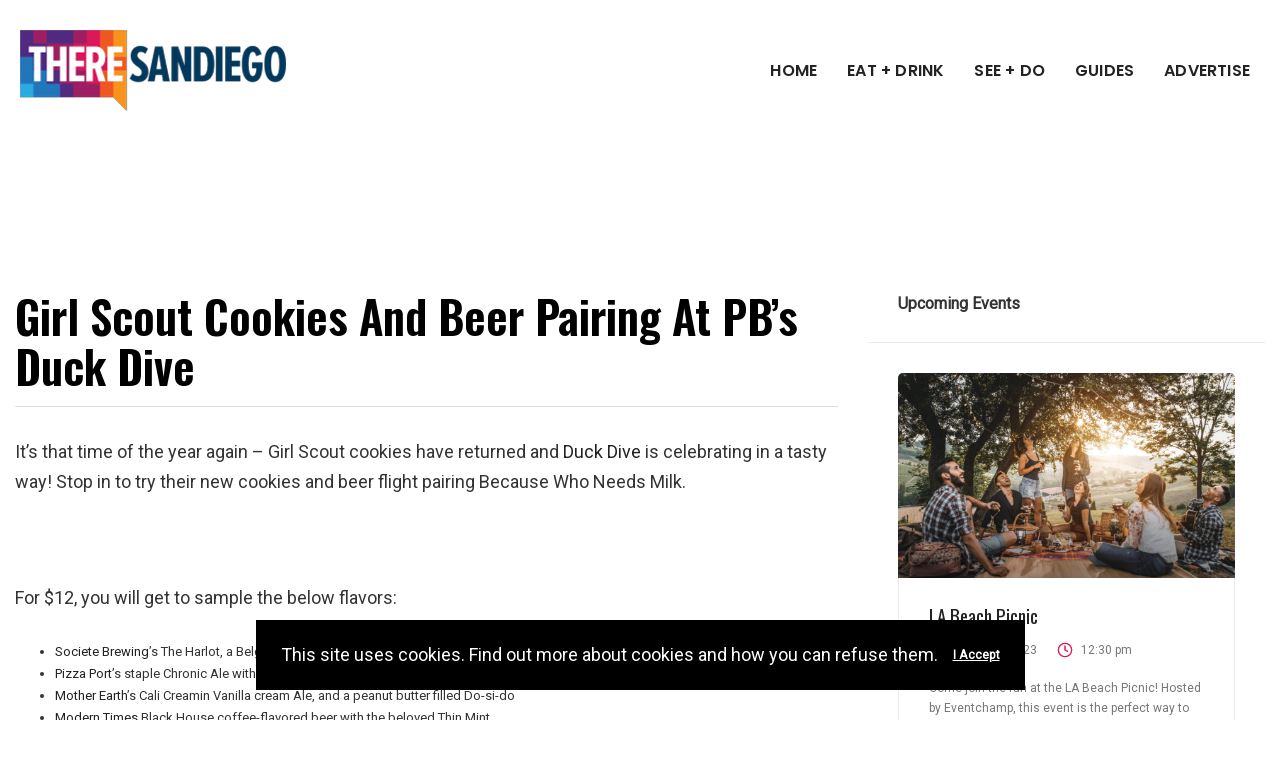

--- FILE ---
content_type: text/html; charset=UTF-8
request_url: https://growthinsiders.io/girl-scout-cookies-duck-dive/
body_size: 19450
content:
<!DOCTYPE html>
<html lang="en-US">
	<head>
		<meta charset="UTF-8" />
		<meta http-equiv="X-UA-Compatible" content="IE=edge">

		<meta name="viewport" content="width=device-width, initial-scale=1">
		<link rel="profile" href="https://gmpg.org/xfn/11" />
		<title>Girl Scout Cookies And Beer Pairing At PB&#8217;s Duck Dive &#8211; ThereSanDiego</title>
<meta name='robots' content='noindex, nofollow' />
<link rel='dns-prefetch' href='//fonts.googleapis.com' />
<link rel="alternate" type="application/rss+xml" title="ThereSanDiego &raquo; Feed" href="https://growthinsiders.io/feed/" />
<link rel="alternate" type="application/rss+xml" title="ThereSanDiego &raquo; Comments Feed" href="https://growthinsiders.io/comments/feed/" />
<link rel="alternate" title="oEmbed (JSON)" type="application/json+oembed" href="https://growthinsiders.io/wp-json/oembed/1.0/embed?url=https%3A%2F%2Fgrowthinsiders.io%2Fgirl-scout-cookies-duck-dive%2F" />
<link rel="alternate" title="oEmbed (XML)" type="text/xml+oembed" href="https://growthinsiders.io/wp-json/oembed/1.0/embed?url=https%3A%2F%2Fgrowthinsiders.io%2Fgirl-scout-cookies-duck-dive%2F&#038;format=xml" />
<style id='wp-img-auto-sizes-contain-inline-css' type='text/css'>
img:is([sizes=auto i],[sizes^="auto," i]){contain-intrinsic-size:3000px 1500px}
/*# sourceURL=wp-img-auto-sizes-contain-inline-css */
</style>
<link rel='alternate stylesheet' id='powerkit-icons-css' href='https://growthinsiders.io/wp-content/plugins/powerkit/assets/fonts/powerkit-icons.woff?ver=3.0.4' type='text/css' as='font' type='font/wof' crossorigin />
<link rel='stylesheet' id='powerkit-css' href='https://growthinsiders.io/wp-content/plugins/powerkit/assets/css/powerkit.css?ver=3.0.4' type='text/css' media='all' />
<style id='wp-emoji-styles-inline-css' type='text/css'>

	img.wp-smiley, img.emoji {
		display: inline !important;
		border: none !important;
		box-shadow: none !important;
		height: 1em !important;
		width: 1em !important;
		margin: 0 0.07em !important;
		vertical-align: -0.1em !important;
		background: none !important;
		padding: 0 !important;
	}
/*# sourceURL=wp-emoji-styles-inline-css */
</style>
<style id='wp-block-library-inline-css' type='text/css'>
:root{--wp-block-synced-color:#7a00df;--wp-block-synced-color--rgb:122,0,223;--wp-bound-block-color:var(--wp-block-synced-color);--wp-editor-canvas-background:#ddd;--wp-admin-theme-color:#007cba;--wp-admin-theme-color--rgb:0,124,186;--wp-admin-theme-color-darker-10:#006ba1;--wp-admin-theme-color-darker-10--rgb:0,107,160.5;--wp-admin-theme-color-darker-20:#005a87;--wp-admin-theme-color-darker-20--rgb:0,90,135;--wp-admin-border-width-focus:2px}@media (min-resolution:192dpi){:root{--wp-admin-border-width-focus:1.5px}}.wp-element-button{cursor:pointer}:root .has-very-light-gray-background-color{background-color:#eee}:root .has-very-dark-gray-background-color{background-color:#313131}:root .has-very-light-gray-color{color:#eee}:root .has-very-dark-gray-color{color:#313131}:root .has-vivid-green-cyan-to-vivid-cyan-blue-gradient-background{background:linear-gradient(135deg,#00d084,#0693e3)}:root .has-purple-crush-gradient-background{background:linear-gradient(135deg,#34e2e4,#4721fb 50%,#ab1dfe)}:root .has-hazy-dawn-gradient-background{background:linear-gradient(135deg,#faaca8,#dad0ec)}:root .has-subdued-olive-gradient-background{background:linear-gradient(135deg,#fafae1,#67a671)}:root .has-atomic-cream-gradient-background{background:linear-gradient(135deg,#fdd79a,#004a59)}:root .has-nightshade-gradient-background{background:linear-gradient(135deg,#330968,#31cdcf)}:root .has-midnight-gradient-background{background:linear-gradient(135deg,#020381,#2874fc)}:root{--wp--preset--font-size--normal:16px;--wp--preset--font-size--huge:42px}.has-regular-font-size{font-size:1em}.has-larger-font-size{font-size:2.625em}.has-normal-font-size{font-size:var(--wp--preset--font-size--normal)}.has-huge-font-size{font-size:var(--wp--preset--font-size--huge)}.has-text-align-center{text-align:center}.has-text-align-left{text-align:left}.has-text-align-right{text-align:right}.has-fit-text{white-space:nowrap!important}#end-resizable-editor-section{display:none}.aligncenter{clear:both}.items-justified-left{justify-content:flex-start}.items-justified-center{justify-content:center}.items-justified-right{justify-content:flex-end}.items-justified-space-between{justify-content:space-between}.screen-reader-text{border:0;clip-path:inset(50%);height:1px;margin:-1px;overflow:hidden;padding:0;position:absolute;width:1px;word-wrap:normal!important}.screen-reader-text:focus{background-color:#ddd;clip-path:none;color:#444;display:block;font-size:1em;height:auto;left:5px;line-height:normal;padding:15px 23px 14px;text-decoration:none;top:5px;width:auto;z-index:100000}html :where(.has-border-color){border-style:solid}html :where([style*=border-top-color]){border-top-style:solid}html :where([style*=border-right-color]){border-right-style:solid}html :where([style*=border-bottom-color]){border-bottom-style:solid}html :where([style*=border-left-color]){border-left-style:solid}html :where([style*=border-width]){border-style:solid}html :where([style*=border-top-width]){border-top-style:solid}html :where([style*=border-right-width]){border-right-style:solid}html :where([style*=border-bottom-width]){border-bottom-style:solid}html :where([style*=border-left-width]){border-left-style:solid}html :where(img[class*=wp-image-]){height:auto;max-width:100%}:where(figure){margin:0 0 1em}html :where(.is-position-sticky){--wp-admin--admin-bar--position-offset:var(--wp-admin--admin-bar--height,0px)}@media screen and (max-width:600px){html :where(.is-position-sticky){--wp-admin--admin-bar--position-offset:0px}}

/*# sourceURL=wp-block-library-inline-css */
</style><style id='global-styles-inline-css' type='text/css'>
:root{--wp--preset--aspect-ratio--square: 1;--wp--preset--aspect-ratio--4-3: 4/3;--wp--preset--aspect-ratio--3-4: 3/4;--wp--preset--aspect-ratio--3-2: 3/2;--wp--preset--aspect-ratio--2-3: 2/3;--wp--preset--aspect-ratio--16-9: 16/9;--wp--preset--aspect-ratio--9-16: 9/16;--wp--preset--color--black: #000000;--wp--preset--color--cyan-bluish-gray: #abb8c3;--wp--preset--color--white: #ffffff;--wp--preset--color--pale-pink: #f78da7;--wp--preset--color--vivid-red: #cf2e2e;--wp--preset--color--luminous-vivid-orange: #ff6900;--wp--preset--color--luminous-vivid-amber: #fcb900;--wp--preset--color--light-green-cyan: #7bdcb5;--wp--preset--color--vivid-green-cyan: #00d084;--wp--preset--color--pale-cyan-blue: #8ed1fc;--wp--preset--color--vivid-cyan-blue: #0693e3;--wp--preset--color--vivid-purple: #9b51e0;--wp--preset--gradient--vivid-cyan-blue-to-vivid-purple: linear-gradient(135deg,rgb(6,147,227) 0%,rgb(155,81,224) 100%);--wp--preset--gradient--light-green-cyan-to-vivid-green-cyan: linear-gradient(135deg,rgb(122,220,180) 0%,rgb(0,208,130) 100%);--wp--preset--gradient--luminous-vivid-amber-to-luminous-vivid-orange: linear-gradient(135deg,rgb(252,185,0) 0%,rgb(255,105,0) 100%);--wp--preset--gradient--luminous-vivid-orange-to-vivid-red: linear-gradient(135deg,rgb(255,105,0) 0%,rgb(207,46,46) 100%);--wp--preset--gradient--very-light-gray-to-cyan-bluish-gray: linear-gradient(135deg,rgb(238,238,238) 0%,rgb(169,184,195) 100%);--wp--preset--gradient--cool-to-warm-spectrum: linear-gradient(135deg,rgb(74,234,220) 0%,rgb(151,120,209) 20%,rgb(207,42,186) 40%,rgb(238,44,130) 60%,rgb(251,105,98) 80%,rgb(254,248,76) 100%);--wp--preset--gradient--blush-light-purple: linear-gradient(135deg,rgb(255,206,236) 0%,rgb(152,150,240) 100%);--wp--preset--gradient--blush-bordeaux: linear-gradient(135deg,rgb(254,205,165) 0%,rgb(254,45,45) 50%,rgb(107,0,62) 100%);--wp--preset--gradient--luminous-dusk: linear-gradient(135deg,rgb(255,203,112) 0%,rgb(199,81,192) 50%,rgb(65,88,208) 100%);--wp--preset--gradient--pale-ocean: linear-gradient(135deg,rgb(255,245,203) 0%,rgb(182,227,212) 50%,rgb(51,167,181) 100%);--wp--preset--gradient--electric-grass: linear-gradient(135deg,rgb(202,248,128) 0%,rgb(113,206,126) 100%);--wp--preset--gradient--midnight: linear-gradient(135deg,rgb(2,3,129) 0%,rgb(40,116,252) 100%);--wp--preset--font-size--small: 13px;--wp--preset--font-size--medium: 20px;--wp--preset--font-size--large: 36px;--wp--preset--font-size--x-large: 42px;--wp--preset--spacing--20: 0.44rem;--wp--preset--spacing--30: 0.67rem;--wp--preset--spacing--40: 1rem;--wp--preset--spacing--50: 1.5rem;--wp--preset--spacing--60: 2.25rem;--wp--preset--spacing--70: 3.38rem;--wp--preset--spacing--80: 5.06rem;--wp--preset--shadow--natural: 6px 6px 9px rgba(0, 0, 0, 0.2);--wp--preset--shadow--deep: 12px 12px 50px rgba(0, 0, 0, 0.4);--wp--preset--shadow--sharp: 6px 6px 0px rgba(0, 0, 0, 0.2);--wp--preset--shadow--outlined: 6px 6px 0px -3px rgb(255, 255, 255), 6px 6px rgb(0, 0, 0);--wp--preset--shadow--crisp: 6px 6px 0px rgb(0, 0, 0);}:where(.is-layout-flex){gap: 0.5em;}:where(.is-layout-grid){gap: 0.5em;}body .is-layout-flex{display: flex;}.is-layout-flex{flex-wrap: wrap;align-items: center;}.is-layout-flex > :is(*, div){margin: 0;}body .is-layout-grid{display: grid;}.is-layout-grid > :is(*, div){margin: 0;}:where(.wp-block-columns.is-layout-flex){gap: 2em;}:where(.wp-block-columns.is-layout-grid){gap: 2em;}:where(.wp-block-post-template.is-layout-flex){gap: 1.25em;}:where(.wp-block-post-template.is-layout-grid){gap: 1.25em;}.has-black-color{color: var(--wp--preset--color--black) !important;}.has-cyan-bluish-gray-color{color: var(--wp--preset--color--cyan-bluish-gray) !important;}.has-white-color{color: var(--wp--preset--color--white) !important;}.has-pale-pink-color{color: var(--wp--preset--color--pale-pink) !important;}.has-vivid-red-color{color: var(--wp--preset--color--vivid-red) !important;}.has-luminous-vivid-orange-color{color: var(--wp--preset--color--luminous-vivid-orange) !important;}.has-luminous-vivid-amber-color{color: var(--wp--preset--color--luminous-vivid-amber) !important;}.has-light-green-cyan-color{color: var(--wp--preset--color--light-green-cyan) !important;}.has-vivid-green-cyan-color{color: var(--wp--preset--color--vivid-green-cyan) !important;}.has-pale-cyan-blue-color{color: var(--wp--preset--color--pale-cyan-blue) !important;}.has-vivid-cyan-blue-color{color: var(--wp--preset--color--vivid-cyan-blue) !important;}.has-vivid-purple-color{color: var(--wp--preset--color--vivid-purple) !important;}.has-black-background-color{background-color: var(--wp--preset--color--black) !important;}.has-cyan-bluish-gray-background-color{background-color: var(--wp--preset--color--cyan-bluish-gray) !important;}.has-white-background-color{background-color: var(--wp--preset--color--white) !important;}.has-pale-pink-background-color{background-color: var(--wp--preset--color--pale-pink) !important;}.has-vivid-red-background-color{background-color: var(--wp--preset--color--vivid-red) !important;}.has-luminous-vivid-orange-background-color{background-color: var(--wp--preset--color--luminous-vivid-orange) !important;}.has-luminous-vivid-amber-background-color{background-color: var(--wp--preset--color--luminous-vivid-amber) !important;}.has-light-green-cyan-background-color{background-color: var(--wp--preset--color--light-green-cyan) !important;}.has-vivid-green-cyan-background-color{background-color: var(--wp--preset--color--vivid-green-cyan) !important;}.has-pale-cyan-blue-background-color{background-color: var(--wp--preset--color--pale-cyan-blue) !important;}.has-vivid-cyan-blue-background-color{background-color: var(--wp--preset--color--vivid-cyan-blue) !important;}.has-vivid-purple-background-color{background-color: var(--wp--preset--color--vivid-purple) !important;}.has-black-border-color{border-color: var(--wp--preset--color--black) !important;}.has-cyan-bluish-gray-border-color{border-color: var(--wp--preset--color--cyan-bluish-gray) !important;}.has-white-border-color{border-color: var(--wp--preset--color--white) !important;}.has-pale-pink-border-color{border-color: var(--wp--preset--color--pale-pink) !important;}.has-vivid-red-border-color{border-color: var(--wp--preset--color--vivid-red) !important;}.has-luminous-vivid-orange-border-color{border-color: var(--wp--preset--color--luminous-vivid-orange) !important;}.has-luminous-vivid-amber-border-color{border-color: var(--wp--preset--color--luminous-vivid-amber) !important;}.has-light-green-cyan-border-color{border-color: var(--wp--preset--color--light-green-cyan) !important;}.has-vivid-green-cyan-border-color{border-color: var(--wp--preset--color--vivid-green-cyan) !important;}.has-pale-cyan-blue-border-color{border-color: var(--wp--preset--color--pale-cyan-blue) !important;}.has-vivid-cyan-blue-border-color{border-color: var(--wp--preset--color--vivid-cyan-blue) !important;}.has-vivid-purple-border-color{border-color: var(--wp--preset--color--vivid-purple) !important;}.has-vivid-cyan-blue-to-vivid-purple-gradient-background{background: var(--wp--preset--gradient--vivid-cyan-blue-to-vivid-purple) !important;}.has-light-green-cyan-to-vivid-green-cyan-gradient-background{background: var(--wp--preset--gradient--light-green-cyan-to-vivid-green-cyan) !important;}.has-luminous-vivid-amber-to-luminous-vivid-orange-gradient-background{background: var(--wp--preset--gradient--luminous-vivid-amber-to-luminous-vivid-orange) !important;}.has-luminous-vivid-orange-to-vivid-red-gradient-background{background: var(--wp--preset--gradient--luminous-vivid-orange-to-vivid-red) !important;}.has-very-light-gray-to-cyan-bluish-gray-gradient-background{background: var(--wp--preset--gradient--very-light-gray-to-cyan-bluish-gray) !important;}.has-cool-to-warm-spectrum-gradient-background{background: var(--wp--preset--gradient--cool-to-warm-spectrum) !important;}.has-blush-light-purple-gradient-background{background: var(--wp--preset--gradient--blush-light-purple) !important;}.has-blush-bordeaux-gradient-background{background: var(--wp--preset--gradient--blush-bordeaux) !important;}.has-luminous-dusk-gradient-background{background: var(--wp--preset--gradient--luminous-dusk) !important;}.has-pale-ocean-gradient-background{background: var(--wp--preset--gradient--pale-ocean) !important;}.has-electric-grass-gradient-background{background: var(--wp--preset--gradient--electric-grass) !important;}.has-midnight-gradient-background{background: var(--wp--preset--gradient--midnight) !important;}.has-small-font-size{font-size: var(--wp--preset--font-size--small) !important;}.has-medium-font-size{font-size: var(--wp--preset--font-size--medium) !important;}.has-large-font-size{font-size: var(--wp--preset--font-size--large) !important;}.has-x-large-font-size{font-size: var(--wp--preset--font-size--x-large) !important;}
/*# sourceURL=global-styles-inline-css */
</style>

<style id='classic-theme-styles-inline-css' type='text/css'>
/*! This file is auto-generated */
.wp-block-button__link{color:#fff;background-color:#32373c;border-radius:9999px;box-shadow:none;text-decoration:none;padding:calc(.667em + 2px) calc(1.333em + 2px);font-size:1.125em}.wp-block-file__button{background:#32373c;color:#fff;text-decoration:none}
/*# sourceURL=/wp-includes/css/classic-themes.min.css */
</style>
<link rel='stylesheet' id='powerkit-coming-soon-css' href='https://growthinsiders.io/wp-content/plugins/powerkit/modules/coming-soon/public/css/public-powerkit-coming-soon.css?ver=3.0.4' type='text/css' media='all' />
<link rel='stylesheet' id='eventchamp-css' href='https://growthinsiders.io/wp-content/themes/eventchamp/style.css?ver=6.9' type='text/css' media='all' />
<style id='eventchamp-inline-css' type='text/css'>
.gt-label-36633{border-style: none !important;}.gt-label-36630{border-style: none !important;}
/*# sourceURL=eventchamp-inline-css */
</style>
<link rel='stylesheet' id='eventchamp-child-style-css' href='https://growthinsiders.io/wp-content/themes/eventchamp-child/style.css?ver=6.9' type='text/css' media='all' />
<link rel='stylesheet' id='bootstrap-css' href='https://growthinsiders.io/wp-content/themes/eventchamp/include/assets/css/bootstrap.min.css?ver=6.9' type='text/css' media='all' />
<link rel='stylesheet' id='fontawesome-css' href='https://growthinsiders.io/wp-content/themes/eventchamp/include/assets/css/fontawesome.min.css?ver=6.9' type='text/css' media='all' />
<link rel='stylesheet' id='swiper-css' href='https://growthinsiders.io/wp-content/themes/eventchamp/include/assets/css/swiper.min.css?ver=6.9' type='text/css' media='all' />
<link rel='stylesheet' id='scrollbar-css' href='https://growthinsiders.io/wp-content/themes/eventchamp/include/assets/css/scrollbar.min.css?ver=6.9' type='text/css' media='all' />
<link rel='stylesheet' id='bootstrap-select-css' href='https://growthinsiders.io/wp-content/themes/eventchamp/include/assets/css/bootstrap-select.min.css?ver=6.9' type='text/css' media='all' />
<link rel='stylesheet' id='fullcalendar-css' href='https://growthinsiders.io/wp-content/themes/eventchamp/include/assets/css/fullcalendar.min.css?ver=6.9' type='text/css' media='all' />
<link rel='stylesheet' id='ion-range-slider-css' href='https://growthinsiders.io/wp-content/themes/eventchamp/include/assets/css/ion-range-slider.min.css?ver=6.9' type='text/css' media='all' />
<link rel='stylesheet' id='ion-range-slider-flat-theme-css' href='https://growthinsiders.io/wp-content/themes/eventchamp/include/assets/css/ion-range-slider-flat-theme.min.css?ver=6.9' type='text/css' media='all' />
<link rel='stylesheet' id='eventchamp-wp-core-css' href='https://growthinsiders.io/wp-content/themes/eventchamp/include/assets/css/wp-core.min.css?ver=6.9' type='text/css' media='all' />
<link rel='stylesheet' id='eventchamp-main-css' href='https://growthinsiders.io/wp-content/themes/eventchamp/include/assets/css/gt-style.min.css?ver=6.9' type='text/css' media='all' />
<style id='eventchamp-main-inline-css' type='text/css'>
body{background-color: #ffffff;}.gt-site-wrapper{background-color: #ffffff;}.gt-user-activity > ul > li svg, .gt-content-detail-box > ul > li > .gt-icon > svg{fill:#da195b;}.gt-map.gt-events-map .gt-map-popup .gt-bottom-links > li > svg, .gt-events-slider .gt-slide-inner .gt-content .gt-information > li svg{stroke:#da195b;}.gt-footer.gt-style-1 .gt-social-links-element.gt-style-6 ul li a:hover, .gt-footer.gt-style-1 .gt-social-links-element.gt-style-6 ul li a:focus, .gt-footer.gt-style-1 a:hover, .gt-footer.gt-style-1 a:focus, .gt-event-style-2 .gt-information > div a:focus, .gt-event-style-2 .gt-information > div a:hover, .gt-footer.gt-style-1 .post-list-style-3 .title a:hover, .gt-footer.gt-style-1 .post-list-style-3 .title a:focus, .gt-mobile-menu .gt-bottom .gt-social-links li a:hover, .gt-mobile-menu .gt-bottom .gt-social-links li a:focus, .gt-modal .gt-register-content .gt-modal-footer a:hover, .gt-modal .gt-register-content .gt-modal-footer a:focus, .gt-modal .gt-login-content .gt-modal-footer a:hover, .gt-modal .gt-login-content .gt-modal-footer a:focus, .gt-countdown.gt-style-3 ul li > .gt-inner, .gt-footer .post-list-style-3 .title a:hover, .gt-footer .post-list-style-3 .title a:focus, .gt-feature-box .gt-content .gt-title, .gt-feature-box .gt-icon, .gt-map.gt-events-map .gt-map-popup .gt-inner a:hover, .gt-map.gt-events-map .gt-map-popup .gt-inner a:focus, .gt-label.gt-style-4, .gt-post-style-1 .gt-bottom .gt-more:hover, .gt-post-style-1 .gt-bottom .gt-more:focus, .gt-post-style-1 .gt-bottom > ul a:hover, .gt-post-style-1 .gt-bottom > ul a:focus, .gt-post-style-2 .gt-bottom .gt-more:hover, .gt-post-style-2 .gt-bottom .gt-more:focus, .gt-post-style-2 .gt-bottom > ul a:hover, .gt-post-style-2 .gt-bottom > ul a:focus, .gt-page-content .gt-post-meta a:hover, .gt-page-content .gt-post-meta a:focus, .gt-pagination ul li > span.current, .gt-pagination ul li > a:hover, .gt-pagination ul li > a:focus, .gt-post-pagination ul li a:hover, .gt-post-pagination ul li a:focus, .gt-page-content .gt-post-meta ul li svg, .gt-event-ticket.gt-style-1 .gt-ticket-inner > .gt-details .gt-subtitle, .gt-event-ticket.gt-style-1 .gt-ticket-inner > .gt-details > .gt-price, .gt-event-ticket.gt-style-1 .gt-ticket-inner > .gt-ticket-features p > i, .gt-event-ticket.gt-style-2 .gt-ticket-inner .gt-title, .gt-event-ticket.gt-style-2 .gt-price, .gt-event-ticket.gt-style-3 .gt-ticket-inner .gt-title, .gt-event-ticket.gt-style-3 .gt-price, .gt-event-ticket.gt-style-4 .gt-price, .gt-event-ticket.gt-style-5 .gt-price, .gt-event-ticket .gt-ticket-inner .gt-ticket-features p > i, .gt-event-ticket.gt-style-6 .gt-ticket-features p > i, .gt-event-ticket.gt-style-6 .gt-ticket-header .gt-price, .gt-event-ticket.gt-style-7 .gt-ticket-features p > i, .gt-event-ticket.gt-style-7 .gt-ticket-header .gt-price, .gt-event-buttons ul li a:hover, .gt-event-buttons ul li a:focus, .gt-event-schedule.gt-style-2 .gt-schedule-tabs > li > a.active, .gt-event-schedule.gt-style-2 .gt-schedule-tabs > li > a.active:visited, .gt-event-schedule.gt-style-2 .gt-schedule-tabs > li > a:hover, .gt-event-schedule.gt-style-2 .gt-schedule-tabs > li > a:focus, .gt-speaker.gt-style-1 .gt-content .gt-name a:hover, .gt-speaker.gt-style-1 .gt-content .gt-name a:focus, .gt-speaker.gt-style-1 .gt-social-links ul li a:focus, .gt-speaker.gt-style-1 .gt-social-links ul li a:hover, .gt-speaker.gt-style-2 .gt-social-links ul li a:focus, .gt-speaker.gt-style-2 .gt-social-links ul li a:hover, .gt-speaker.gt-style-3 .gt-social-links ul li a:focus, .gt-speaker.gt-style-3 .gt-social-links ul li a:hover, .gt-speaker.gt-style-4 .gt-social-links ul li a:focus, .gt-speaker.gt-style-4 .gt-social-links ul li a:hover, .gt-speaker.gt-style-5 .gt-social-links ul li a:focus, .gt-speaker.gt-style-5 .gt-social-links ul li a:hover, .gt-speaker.gt-style-6 .gt-social-links ul li a:focus, .gt-speaker.gt-style-6 .gt-social-links ul li a:hover, .gt-content-detail-box > ul > li > .gt-content > .gt-inner a:hover, .gt-content-detail-box > ul > li > .gt-content > .gt-inner a:focus, .gt-content-detail-box > ul > li > .gt-icon > i, .gt-icon-list.gt-style-1 ul li i, .gt-icon-list.gt-style-2 ul li i, .gt-icon-list.gt-style-1 ul li svg, .gt-icon-list.gt-style-2 ul li svg, .gt-mailchimp-newsletter .title i, .gt-button.gt-style-6 a:hover, .gt-button.gt-style-6 a:focus, .gt-button.gt-style-5 a, .gt-button.gt-style-5 a:visited, .gt-button.gt-style-3 a:hover, .gt-button.gt-style-3 a:focus, .gt-button.gt-style-2 a:hover, .gt-button.gt-style-2 a:focus, .gt-button.gt-style-1 a:hover, .gt-button.gt-style-1 a:focus, .gt-contact-box svg, .gt-counter > .gt-title, .gt-counter > .gt-number, .gt-eventchamp-service-box.gt-style-1 .gt-title, .gt-eventchamp-service-box.gt-style-1 .gt-icon, .gt-categorized-contents .gt-nav > li > a.active, .gt-categorized-contents .gt-nav > li > a.active:visited, .gt-categorized-contents .gt-nav > li > a:hover, .gt-categorized-contents .gt-nav > li > a:focus, .gt-heading .gt-title span, .gt-eventchamp-slider .gt-slider-content .gt-title .gt-secondary, .gt-countdown-slider.gt-style-1 > .gt-slider-content .gt-title .gt-secondary, .gt-countdown-slider.gt-style-3 > .gt-slider-content > .gt-counter .gt-counter-inner > div, .gt-events-slider .gt-slide-inner .gt-content .gt-information > li i, .select2-container--default .select2-results__option--highlighted[aria-selected], .select2-container--default .select2-results__option--highlighted[data-selected], .select2-container--default .select2-results__option[aria-selected=true], .select2-container--default .select2-results__option[data-selected=true], .plyr__progress--played, .plyr__volume--display, .bootstrap-select.gt-select .dropdown-item:focus, .bootstrap-select.gt-select .dropdown-item:hover, .bootstrap-select.gt-select .dropdown-item.active, .bootstrap-select.gt-select .dropdown-item:active, blockquote:before, button:hover, input[type="submit"]:hover, button:active, input[type="submit"]:active, button:active:hover, input[type="submit"]:active:hover, button:active:focus, input[type="submit"]:active:focus, button:active:visited, input[type="submit"]:active:visited, button:focus, input[type="submit"]:focus, a:hover, a:focus, .gt-header.gt-style-1.gt-style-2 .gt-elements .gt-social-links li a:hover, .gt-header.gt-style-1.gt-style-2 .gt-elements .gt-social-links li a:focus, .gt-header.gt-style-1.gt-style-2 .gt-navbar .gt-menu > li a:hover, .gt-header.gt-style-1.gt-style-2 .gt-navbar .gt-menu > li a:focus, .gt-header.gt-style-1.gt-style-2 .gt-navbar .gt-menu > li:hover > a, .gt-header.gt-style-1.gt-style-2 .gt-navbar .gt-menu > li:hover > a:visited, .gt-header.gt-style-1.gt-style-2 .gt-navbar .gt-menu > li>a:hover, .gt-header.gt-style-1.gt-style-2 .gt-navbar .gt-menu > li>a:focus, .gt-header.gt-style-1.gt-style-2 .gt-navbar .gt-menu li .gt-dropdown-menu li a:hover, .gt-header.gt-style-1.gt-style-2 .gt-navbar .gt-menu li .gt-dropdown-menu li a:focus, .gt-header.gt-style-3.gt-style-4 .gt-elements .gt-social-links li a:hover, .gt-header.gt-style-3.gt-style-4 .gt-elements .gt-social-links li a:focus, .gt-header.gt-style-3.gt-style-4 .gt-navbar .gt-menu > li a:hover, .gt-header.gt-style-3.gt-style-4 .gt-navbar .gt-menu > li a:focus, .gt-header.gt-style-3.gt-style-4 .gt-navbar .gt-menu > li:hover > a, .gt-header.gt-style-3.gt-style-4 .gt-navbar .gt-menu > li:hover > a:visited, .gt-header.gt-style-3.gt-style-4 .gt-navbar .gt-menu > li > a:hover, .gt-header.gt-style-3.gt-style-4 .gt-navbar .gt-menu > li > a:focus, .gt-header.gt-style-3.gt-style-4 .gt-navbar .gt-menu li .gt-dropdown-menu li a:hover, .gt-header.gt-style-3.gt-style-4 .gt-navbar .gt-menu li .gt-dropdown-menu li a:focus, .gt-header.gt-style-5.gt-style-6 .gt-elements .gt-social-links li a:hover, .gt-header.gt-style-5.gt-style-6 .gt-elements .gt-social-links li a:focus, .gt-header.gt-style-5.gt-style-6 .gt-navbar .gt-menu > li a:hover, .gt-header.gt-style-5.gt-style-6 .gt-navbar .gt-menu > li a:focus, .gt-header.gt-style-5.gt-style-6 .gt-navbar .gt-menu > li:hover > a, .gt-header.gt-style-5.gt-style-6 .gt-navbar .gt-menu > li:hover > a:visited, .gt-header.gt-style-5.gt-style-6 .gt-navbar .gt-menu > li > a:hover, .gt-header.gt-style-5.gt-style-6 .gt-navbar .gt-menu > li > a:focus, .gt-header.gt-style-5.gt-style-6 .gt-navbar .gt-menu li .gt-dropdown-menu li a:hover, .gt-header.gt-style-5.gt-style-6 .gt-navbar .gt-menu li .gt-dropdown-menu li a:focus, .gt-footer a:hover, .gt-footer a:focus, .gt-page-title-bar .gt-breadcrumb nav > ol > li a:focus, .gt-page-title-bar .gt-breadcrumb nav > ol > li a:hover, .gt-page-title-bar .gt-breadcrumb nav > ol > li.gt-item-current, .gt-page-title-bar .gt-breadcrumb nav > ol > li.current-item > span, .gt-mobile-menu .gt-top .gt-menu .gt-dropdown-menu > .active > a, .gt-mobile-menu .gt-top .gt-menu .gt-dropdown-menu > .active > a:focus, .gt-mobile-menu .gt-top .gt-menu .gt-dropdown-menu > .active > a:hover, .gt-mobile-menu .gt-top .gt-menu > li a:hover, .gt-mobile-menu .gt-top .gt-menu > li a:focus, .gt-mobile-menu .gt-top .gt-menu li:hover > a, .gt-mobile-menu .gt-top .gt-menu li:focus > a:visited, .gt-mobile-menu .gt-top .gt-menu li:hover > i, .gt-mobile-menu .gt-top .gt-menu li:focus > i, .gt-flex-menu li a:focus, .gt-flex-menu li a:hover, .fc-state-default:hover, .fc-state-default:focus, .fc button:hover, .fc button:focus, .gt-post-style-1 .gt-bottom > ul > li svg, .gt-post-style-1 .gt-bottom .gt-more:hover, .gt-post-style-1 .gt-bottom .gt-more:focus, .gt-post-style-1 .gt-image .gt-category ul a, .gt-post-style-1 .gt-image .gt-category ul a:visited, .gt-post-style-1 .gt-image .gt-category ul, .gt-post-style-2 .gt-bottom > ul > li svg, .gt-post-style-2 .gt-bottom .gt-more:hover, .gt-post-style-2 .gt-bottom .gt-more:focus, .gt-post-style-2 .gt-image .gt-category ul a, .gt-post-style-2 .gt-image .gt-category ul a:visited, .gt-post-style-2 .gt-image .gt-category ul, .gt-post-style-3 .gt-information > div svg, .gt-event-style-1 .gt-venue a:focus, .gt-event-style-1 .gt-venue a:hover, .gt-event-style-1 .gt-location ul li a:focus, .gt-event-style-1 .gt-location ul li a:hover, .gt-event-style-1 .gt-location svg, .gt-event-style-1 .gt-organizer ul li a:focus, .gt-event-style-1 .gt-organizer ul li a:hover, .gt-event-style-1 .gt-organizer svg, .gt-event-style-1 .gt-date svg, .gt-event-style-1 .gt-time svg, .gt-event-style-1 .gt-venue svg, .gt-event-style-1 .gt-stock svg, .gt-event-style-1 .gt-event-status, .gt-event-style-2 .gt-information > div svg, .gt-event-style-3 .gt-venue a:focus, .gt-event-style-3 .gt-venue a:hover, .gt-event-style-3 .gt-location ul li a:focus, .gt-event-style-3 .gt-location ul li a:hover, .gt-event-style-3 .gt-organizer ul li a:focus, .gt-event-style-3 .gt-organizer ul li a:hover, .gt-event-style-3 .gt-price svg, .gt-event-style-3 .gt-status svg, .gt-event-style-3 .gt-location svg, .gt-event-style-3 .gt-organizer svg, .gt-event-style-3 .gt-date svg, .gt-event-style-3 .gt-time svg, .gt-event-style-3 .gt-stock svg, .gt-event-style-3 .gt-venue svg, .gt-event-style-4 .gt-venue a:focus, .gt-event-style-4 .gt-venue a:hover, .gt-event-style-4 .gt-location ul li a:focus, .gt-event-style-4 .gt-location ul li a:hover, .gt-event-style-4 .gt-organizer ul li a:focus, .gt-event-style-4 .gt-organizer ul li a:hover, .gt-event-style-4 .gt-price svg, .gt-event-style-4 .gt-status svg, .gt-event-style-4 .gt-location svg, .gt-event-style-4 .gt-organizer svg, .gt-event-style-4 .gt-date svg, .gt-event-style-4 .gt-time svg, .gt-event-style-4 .gt-venue svg, .gt-event-style-4 .gt-stock svg, .gt-white .gt-venue-style-1 .gt-title a:hover, .gt-white .gt-venue-style-1 .gt-title a:focus, .gt-venue-style-1 .gt-title a:hover, .gt-venue-style-1 .gt-title a:focus, .gt-venue-style-1 .gt-image .gt-location, .gt-venue-style-1 .gt-image .gt-location a, .gt-venue-style-1 .gt-image .gt-location a:visited, .gt-venue-style-1 .gt-image .gt-category, .gt-venue-style-1 .gt-image .gt-category a, .gt-venue-style-1 .gt-image .gt-category a:visited, .gt-venue-style-1 .gt-image .status, .gt-white .gt-venue-style-3 .gt-title a:hover, .gt-white .gt-venue-style-3 .gt-title a:focus, .gt-venue-style-3 .gt-title a:hover, .gt-venue-style-3 .gt-title a:focus, .gt-venue-style-3 .gt-image .status, .gt-venue-style-3 .gt-category svg, .gt-content-favorite-add-popup:before, .gt-content-favorite-remove-popup:before, .gt-content-like-add-popup:before, .gt-content-like-remove-popup:before, .edit-link a:focus, .edit-link a:hover{color:#da195b;}.gt-marker-cluster, .irs-bar, .irs-slider, .irs-from, .irs-to, .irs-single, .gt-countdown.gt-style-4 ul li > .gt-inner, .gt-countdown.gt-style-1 ul li > .gt-inner, .gt-feature-box .gt-content .gt-line, .gt-post-style-1 .gt-bottom .gt-more, .gt-post-style-1 .gt-bottom .gt-more:visited, .gt-post-style-2 .gt-bottom .gt-more, .gt-post-style-2 .gt-bottom .gt-more:visited, .gt-pagination ul li > span, .gt-pagination ul li > a, .gt-pagination ul li > a:visited, .gt-post-pagination ul li a, .gt-post-pagination ul li a:visited, .gt-event-section-tabs .gt-event-tabs > li > a:after, .gt-event-section-tabs .gt-event-tabs > li > a:visited:after, .gt-event-schedule.gt-style-1 .gt-schedule-tabs, .gt-event-schedule.gt-style-1 .gt-dropdown .gt-panel-body .gt-schedule-speakers .gt-list ul li a:hover, .gt-event-schedule.gt-style-1 .gt-dropdown .gt-panel-body .gt-schedule-speakers .gt-list ul li a:focus, .gt-event-schedule.gt-style-2 .gt-dropdown .gt-panel-body .gt-schedule-speakers .gt-list ul li a:hover, .gt-event-schedule.gt-style-2 .gt-dropdown .gt-panel-body .gt-schedule-speakers .gt-list ul li a:focus, .gt-event-schedule.gt-style-3 .gt-dropdown .gt-panel-body .gt-schedule-speakers .gt-list ul li a:hover, .gt-event-schedule.gt-style-3 .gt-dropdown .gt-panel-body .gt-schedule-speakers .gt-list ul li a:focus, .gt-event-schedule.gt-style-4 > .gt-item > ul > li .gt-content .gt-schedule-speakers .gt-list ul li a:hover, .gt-event-schedule.gt-style-4 > .gt-item > ul > li .gt-content .gt-schedule-speakers .gt-list ul li a:focus, .gt-event-schedule.gt-style-5 > .gt-item > ul > li .gt-content .gt-schedule-speakers .gt-list ul li a:hover, .gt-event-schedule.gt-style-5 > .gt-item > ul > li .gt-content .gt-schedule-speakers .gt-list ul li a:focus, .gt-event-schedule.gt-style-6 > .gt-item > ul > li .gt-content .gt-schedule-speakers .gt-list ul li a:hover, .gt-event-schedule.gt-style-6 > .gt-item > ul > li .gt-content .gt-schedule-speakers .gt-list ul li a:focus, .gt-event-schedule.gt-style-2 .gt-schedule-tabs > li > a, .gt-event-schedule.gt-style-2 .gt-schedule-tabs > li > a:visited, .gt-event-schedule.gt-style-4 > .gt-item > .gt-heading, .gt-event-schedule.gt-style-5 > .gt-item > .gt-heading, .gt-event-schedule.gt-style-6 > .gt-item > .gt-heading, .gt-organizers.gt-style-1 ul li a:hover, .gt-organizers.gt-style-1 ul li a:focus, .gt-organizers.gt-style-2 ul li a:hover, .gt-organizers.gt-style-2 ul li a:focus, .gt-organizers.gt-style-3 ul li a, .gt-organizers.gt-style-3 ul li a:visited, .gt-tags.gt-style-1 ul li a:hover, .gt-tags.gt-style-1 ul li a:focus, .gt-tags.gt-style-2 ul li a:hover, .gt-tags.gt-style-2 ul li a:focus, .gt-tags.gt-style-3 ul li a, .gt-tags.gt-style-3 ul li a:visited, .gt-categories.gt-style-1 ul li a:hover, .gt-categories.gt-style-1 ul li a:focus, .gt-categories.gt-style-2 ul li a:hover, .gt-categories.gt-style-2 ul li a:focus, .gt-categories.gt-style-3 ul li a, .gt-categories.gt-style-3 ul li a:visited, .gt-social-sharing.gt-style-1 ul li a:hover, .gt-social-sharing.gt-style-1 ul li a:focus, .gt-social-sharing.gt-style-2 ul li a:hover, .gt-social-sharing.gt-style-2 ul li a:focus, .gt-social-sharing.gt-style-3 ul li a:hover, .gt-social-sharing.gt-style-3 ul li a:focus, .gt-social-sharing.gt-style-4 ul li a:hover, .gt-social-sharing.gt-style-4 ul li a:focus, .gt-social-sharing.gt-style-5 ul li a:hover, .gt-social-sharing.gt-style-5 ul li a:focus, .gt-social-sharing.gt-style-6 ul li a, .gt-social-sharing.gt-style-6 ul li a:visited, .gt-social-sharing.gt-style-7 ul li a:hover, .gt-social-sharing.gt-style-7 ul li a:focus, .gt-social-links-element.gt-style-1 ul li a:hover, .gt-social-links-element.gt-style-1 ul li a:focus, .gt-social-links-element.gt-style-2 ul li a:hover, .gt-social-links-element.gt-style-2 ul li a:focus, .gt-social-links-element.gt-style-3 ul li a:hover, .gt-social-links-element.gt-style-3 ul li a:focus, .gt-social-links-element.gt-style-4 ul li a:hover, .gt-social-links-element.gt-style-4 ul li a:focus, .gt-social-links-element.gt-style-5 ul li a:hover, .gt-social-links-element.gt-style-5 ul li a:focus, .gt-social-links-element.gt-style-6 ul li a, .gt-social-links-element.gt-style-6 ul li a:visited, .gt-social-links-element.gt-style-7 ul li a:hover, .gt-social-links-element.gt-style-7 ul li a:focus, .gt-event-buttons ul li a, .gt-event-buttons ul li a:visited, .gt-content-detail-box > ul > li.gt-event-counter, .gt-button.gt-style-3 a, .gt-button.gt-style-3 a:visited, .gt-button.gt-style-2 a, .gt-button.gt-style-2 a:visited, .gt-button.gt-style-1 a, .gt-button.gt-style-1 a:visited, .gt-app-box .gt-item a:hover, .gt-app-box .gt-item a:focus, .gt-blog-carousel .gt-slider-prev:hover, .gt-blog-carousel .gt-slider-prev:focus, .gt-blog-carousel .gt-slider-next:hover, .gt-blog-carousel .gt-slider-next:focus, .gt-blog-carousel .gt-all-button:hover, .gt-blog-carousel .gt-all-button:focus, .gt-dark .gt-slider-prev:hover, .gt-dark .gt-slider-prev:focus, .gt-dark .gt-slider-next:hover, .gt-dark .gt-slider-next:focus, .gt-dark .gt-all-button:hover, .gt-dark .gt-all-button:focus, .gt-events-carousel .gt-slider-prev:hover, .gt-events-carousel .gt-slider-prev:focus, .gt-events-carousel .gt-slider-next:hover, .gt-events-carousel .gt-slider-next:focus, .gt-events-carousel .gt-all-button:hover, .gt-events-carousel .gt-all-button:focus, .gt-testimonials-carousel .gt-slider-pagination .swiper-pagination-bullet:hover, .gt-testimonials-carousel .gt-slider-pagination .swiper-pagination-bullet:focus, .gt-testimonials-carousel .gt-slider-pagination .swiper-pagination-bullet.swiper-pagination-bullet-active, .gt-categorized-contents .gt-all-button:hover, .gt-categorized-contents .gt-all-button:focus, .gt-categorized-contents .gt-nav > li > a, .gt-categorized-contents .gt-nav > li > a:visited, .gt-eventchamp-slider .gt-slider-content .gt-buttons a:hover, .gt-eventchamp-slider .gt-slider-content .gt-buttons a:focus, .gt-countdown-slider.gt-style-3 > .gt-slider-content .gt-buttons a:hover, .gt-countdown-slider.gt-style-3 > .gt-slider-content .gt-buttons a:focus, .gt-countdown-slider.gt-style-2 > .gt-slider-content .gt-buttons a:hover, .gt-countdown-slider.gt-style-2 > .gt-slider-content .gt-buttons a:focus, .gt-countdown-slider.gt-style-1 > .gt-slider-content .gt-buttons a:hover, .gt-countdown-slider.gt-style-1 > .gt-slider-content .gt-buttons a:focus, .gt-events-slider .gt-slide-inner .gt-content .buttons a:hover, .gt-events-slider .gt-slide-inner .gt-content .buttons a:focus, .gt-events-slider .gt-slide-inner .gt-content .gt-category, .gt-eventchamp-service-box.gt-style-1:hover .gt-icon, .gt-mobile-menu .gt-bottom .gt-user-box, .gt-header.gt-style-1.gt-style-2 .gt-elements .gt-user-box, .gt-header.gt-style-3.gt-style-4 .gt-elements .gt-user-box, .gt-header.gt-style-5.gt-style-6 .gt-elements .gt-user-box, .gt-style-4 .sk-fading-circle .sk-circle:before, .gt-style-3 .spinner, .gt-style-2 .spinner > div, .gt-style-1 .double-bounce1, .gt-style-1 .double-bounce2, .gt-event-style-1 .gt-category ul li, .gt-event-style-1 .gt-price, .gt-event-style-3 .gt-category ul li, .gt-event-style-4 .gt-category ul li, .gt-venue-style-1 .gt-image .price, .gt-venue-style-3 .gt-image .price, .gt-venue-style-3 .gt-location, .gt-venue-style-3 .gt-location a, .gt-venue-style-3 .gt-location a:visited, .fc button, .fc-state-default, .fc-event, .fc-event-dot, .ui-datepicker .ui-datepicker-today > a, .ui-datepicker .ui-datepicker-today > a:visited, .ui-datepicker .ui-datepicker-header, .plyr--video .plyr__controls button.tab-focus:focus, .plyr--video .plyr__controls button:hover, .plyr--audio .plyr__controls button.tab-focus:focus, .plyr--audio .plyr__controls button:hover, .plyr__play-large, button, input[type="submit"], .widget_tag_cloud .tagcloud a:hover, .widget_tag_cloud .tagcloud a:focus, .gt-like-box a.gt-liked, .gt-like-box a.gt-liked:visited, .gt-like-box a.gt-favorited, .gt-like-box a.gt-favorited:visited, .gt-like-box a:hover, .gt-like-box a:focus, .fancybox-container .fancybox-progress, .gt-badge{background-color:#da195b;}.widget_archive ul li:before, .widget_categories ul li:before, .widget_pages ul li:before, .widget_meta ul li:before, .widget_recent_comments ul li:before, .widget_recent_entries ul li:before, .widget_nav_menu ul li:before, .fancybox-container .fancybox-thumbs__list a:before, .gt-like-box a.gt-liked, .gt-like-box a.gt-liked:visited, .gt-like-box a.gt-favorited, .gt-like-box a.gt-favorited:visited, .gt-like-box a:hover, .gt-like-box a:focus, .gt-countdown.gt-style-3 ul li > .gt-inner, .gt-footer .gt-app-box .gt-item a:hover, .gt-footer .gt-app-box .gt-item a:focus, .gt-footer.gt-style-1 .gt-app-box .gt-item a:hover, .gt-footer.gt-style-1 .gt-app-box .gt-item a:focus, .gt-post-style-1 .gt-bottom .gt-more, .gt-post-style-1 .gt-bottom .gt-more:visited, .gt-post-style-2 .gt-bottom .gt-more, .gt-post-style-2 .gt-bottom .gt-more:visited, .gt-pagination ul li > span, .gt-pagination ul li > a, .gt-pagination ul li > a:visited, .gt-post-pagination ul li a, .gt-post-pagination ul li a:visited, .gt-event-ticket.gt-style-1.gt-active-on, .gt-event-ticket.gt-style-2.gt-active-on, .gt-event-ticket.gt-style-3.gt-active-on, .gt-event-ticket.gt-style-4, .gt-event-ticket.gt-style-5.gt-active-on, .gt-event-ticket.gt-style-6.gt-active-on, .gt-event-ticket.gt-style-7.gt-active-on, .gt-button.gt-style-3 a, .gt-button.gt-style-3 a:visited, .gt-button.gt-style-2 a, .gt-button.gt-style-2 a:visited, .gt-button.gt-style-1 a:hover, .gt-button.gt-style-1 a:focus, .gt-button.gt-style-1 a, .gt-button.gt-style-1 a:visited, .gt-event-buttons ul li a, .gt-event-buttons ul li a:visited, .gt-event-schedule.gt-style-7 .gt-item > ul > li .gt-content > .gt-inner, .gt-event-schedule.gt-style-2 .gt-schedule-tabs > li > a, .gt-event-schedule.gt-style-2 .gt-schedule-tabs > li > a:visited, .gt-organizers.gt-style-2 ul li a:hover, .gt-organizers.gt-style-2 ul li a:focus, .gt-tags.gt-style-2 ul li a:hover, .gt-tags.gt-style-2 ul li a:focus, .gt-categories.gt-style-2 ul li a:hover, .gt-categories.gt-style-2 ul li a:focus, .gt-social-sharing.gt-style-7 ul li a:hover, .gt-social-sharing.gt-style-7 ul li a:focus, .gt-social-links-element.gt-style-7 ul li a:hover, .gt-social-links-element.gt-style-7 ul li a:focus, .gt-app-box .gt-item a:hover, .gt-app-box .gt-item a:focus, .gt-counter > .gt-number, .gt-testimonials-carousel .gt-slider-pagination .swiper-pagination-bullet:hover, .gt-testimonials-carousel .gt-slider-pagination .swiper-pagination-bullet:focus, .gt-testimonials-carousel .gt-slider-pagination .swiper-pagination-bullet.swiper-pagination-bullet-active, .gt-eventchamp-service-box.gt-style-1 .gt-title, .gt-eventchamp-service-box.gt-style-1 .gt-icon, .gt-blog-carousel .gt-slider-prev:hover, .gt-blog-carousel .gt-slider-prev:focus, .gt-blog-carousel .gt-slider-next:hover, .gt-blog-carousel .gt-slider-next:focus, .gt-blog-carousel .gt-all-button:hover, .gt-blog-carousel .gt-all-button:focus, .gt-dark .gt-slider-prev:hover, .gt-dark .gt-slider-prev:focus, .gt-dark .gt-slider-next:hover, .gt-dark .gt-slider-next:focus, .gt-dark .gt-all-button:hover, .gt-dark .gt-all-button:focus, .gt-venues-carousel.gt-white .gt-slider-prev:hover, .gt-venues-carousel.gt-white .gt-slider-prev:focus, .gt-venues-carousel.gt-white .gt-slider-next:hover, .gt-venues-carousel.gt-white .gt-slider-next:focus, .gt-venues-carousel.gt-white .gt-all-button:hover, .gt-venues-carousel.gt-white .gt-all-button:focus, .gt-events-carousel .gt-slider-prev:hover, .gt-events-carousel .gt-slider-prev:focus, .gt-events-carousel .gt-slider-next:hover, .gt-events-carousel .gt-slider-next:focus, .gt-events-carousel .gt-all-button:hover, .gt-events-carousel .gt-all-button:focus, .gt-categorized-contents .gt-all-button:hover, .gt-categorized-contents .gt-all-button:focus, .gt-categorized-contents .gt-nav > li > a.active, .gt-categorized-contents .gt-nav > li > a.active:visited, .gt-categorized-contents .gt-nav > li > a:hover, .gt-categorized-contents .gt-nav > li > a:focus, .gt-categorized-contents .gt-nav > li > a, .gt-categorized-contents .gt-nav > li > a:visited, .gt-eventchamp-slider .gt-slider-content .gt-buttons a:hover, .gt-eventchamp-slider .gt-slider-content .gt-buttons a:focus, .gt-countdown-slider.gt-style-2 > .gt-slider-content .gt-buttons a:hover, .gt-countdown-slider.gt-style-2 > .gt-slider-content .gt-buttons a:focus, .gt-countdown-slider.gt-style-1 > .gt-slider-content .gt-buttons a:hover, .gt-countdown-slider.gt-style-1 > .gt-slider-content .gt-buttons a:focus, .gt-events-slider .gt-slide-inner .gt-content .buttons a:hover, .gt-events-slider .gt-slide-inner .gt-content .buttons a:focus, .fc button, .fc-state-default, .gt-header.gt-style-1.gt-style-2 .gt-navbar .gt-menu li .gt-dropdown-menu, .gt-header.gt-style-3.gt-style-4 .gt-navbar .gt-menu li .gt-dropdown-menu, .gt-header.gt-style-5.gt-style-6 .gt-navbar .gt-menu li .gt-dropdown-menu, button, input[type="submit"], button:hover, input[type="submit"]:hover, button:active, input[type="submit"]:active, button:active:hover, input[type="submit"]:active:hover, button:active:focus, input[type="submit"]:active:focus, button:active:visited, input[type="submit"]:active:visited, button:focus, input[type="submit"]:focus, button, input[type="submit"]{border-color:#da195b;}.irs-from:after, .irs-to:after, .irs-single:after, .gt-event-style-3 .gt-content, .gt-event-ticket.gt-style-4.gt-active-on:before, .gt-header.gt-style-1.gt-style-2 .gt-navbar .gt-menu li .gt-dropdown-menu, .gt-header.gt-style-3.gt-style-4 .gt-navbar .gt-menu li .gt-dropdown-menu, .gt-header.gt-style-5.gt-style-6 .gt-navbar .gt-menu li .gt-dropdown-menu, .gt-flex-menu{border-top-color:#da195b;}.ui-datepicker:before, .gt-page-title-bar .gt-breadcrumb nav > ol > li.gt-item-current, .gt-page-title-bar .gt-breadcrumb nav > ol > li.current-item > span{border-bottom-color:#da195b;}.gt-header.gt-style-1 .gt-elements .gt-social-links li a:hover, .gt-header.gt-style-1 .gt-elements .gt-social-links li a:focus, .gt-header.gt-style-1 .gt-navbar .gt-menu li .gt-dropdown-menu li a:hover, .gt-header.gt-style-1 .gt-navbar .gt-menu li .gt-dropdown-menu li a:focus, .gt-header.gt-style-1 .gt-elements .gt-social-links li a:hover, .gt-header.gt-style-1 .gt-elements .gt-social-links li a:focus, .gt-header.gt-style-1 .gt-navbar .gt-menu > li a:hover, .gt-header.gt-style-1 .gt-navbar .gt-menu > li a:focus, .gt-header.gt-style-3 .gt-elements .gt-social-links li a:hover, .gt-header.gt-style-3 .gt-elements .gt-social-links li a:focus, .gt-header.gt-style-3 .gt-navbar .gt-menu li .gt-dropdown-menu li a:hover, .gt-header.gt-style-3 .gt-navbar .gt-menu li .gt-dropdown-menu li a:focus, .gt-header.gt-style-3 .gt-elements .gt-social-links li a:hover, .gt-header.gt-style-3 .gt-elements .gt-social-links li a:focus, .gt-header.gt-style-3 .gt-navbar .gt-menu > li a:hover, .gt-header.gt-style-3 .gt-navbar .gt-menu > li a:focus, .gt-header.gt-style-5 .gt-elements .gt-social-links li a:hover, .gt-header.gt-style-5 .gt-elements .gt-social-links li a:focus, .gt-header.gt-style-5 .gt-navbar .gt-menu li .gt-dropdown-menu li a:hover, .gt-header.gt-style-5 .gt-navbar .gt-menu li .gt-dropdown-menu li a:focus, .gt-header.gt-style-5 .gt-elements .gt-social-links li a:hover, .gt-header.gt-style-5 .gt-elements .gt-social-links li a:focus, .gt-header.gt-style-5 .gt-navbar .gt-menu > li a:hover, .gt-header.gt-style-5 .gt-navbar .gt-menu > li a:focus, .gt-header.gt-style-1 .gt-navbar .gt-menu > li:hover > a:visited, .gt-header.gt-style-3 .gt-navbar .gt-menu > li:hover > a:visited, .gt-header.gt-style-5 .gt-navbar .gt-menu > li:hover > a:visited, .gt-sticky-header .gt-elements .gt-social-links li a:hover, .gt-sticky-header .gt-elements .gt-social-links li a:focus, .gt-sticky-header .gt-navbar .gt-menu li .gt-dropdown-menu li a:hover, .gt-sticky-header .gt-navbar .gt-menu li .gt-dropdown-menu li a:focus, .gt-sticky-header .gt-elements .gt-social-links li a:hover, .gt-sticky-header .gt-elements .gt-social-links li a:focus, .gt-sticky-header .gt-navbar .gt-menu > li a:hover, .gt-sticky-header .gt-navbar .gt-menu > li a:focus, .gt-sticky-header .gt-navbar .gt-menu > li:hover > a, .gt-sticky-header .gt-navbar .gt-menu > li:hover > a:visited .gt-sticky-header .gt-navbar .gt-menu > li:focus > a, .gt-sticky-header .gt-navbar .gt-menu > li:focus > a:visited{color:#6600ff;}.gt-header.gt-style-1 .gt-elements .gt-user-box, .gt-header.gt-style-3 .gt-elements .gt-user-box, .gt-header.gt-style-5 .gt-elements .gt-user-box, .gt-sticky-header .gt-elements .gt-user-box, .gt-countdown-slider.gt-style-1 > .gt-counter:before{background:#6600ff;}.gt-header.gt-style-1 .gt-navbar .gt-menu li .gt-dropdown-menu, .gt-header.gt-style-3 .gt-navbar .gt-menu li .gt-dropdown-menu, .gt-header.gt-style-5 .gt-navbar .gt-menu li .gt-dropdown-menu, .gt-sticky-header .gt-navbar .gt-menu li .gt-dropdown-menu{border-top-color:#6600ff;}h1, h2, h3, h4, h5, h6{color:#000000;}.gt-header.gt-style-3 .gt-elements .gt-social-links li a, .gt-header.gt-style-3 .gt-elements .gt-social-links li a:visited{color:#da195b;}.gt-footer.gt-style-1{background-repeat: no-repeat;}.gt-footer.gt-style-1{background-position: center center;}.gt-footer.gt-style-1{background-image: url(https://growthinsiders.io/wp-content/uploads/2023/12/tsd-footer.png);}.gt-footer.gt-style-1{background-size: cover;}.gt-page-title-bar .gt-background{background-color: #ffffff;}.gt-event-schedule.gt-style-1 .gt-dropdown .gt-panel-body .gt-schedule-speakers .gt-list ul li a:hover, .gt-event-schedule.gt-style-1 .gt-dropdown .gt-panel-body .gt-schedule-speakers .gt-list ul li a:focus, .gt-event-schedule.gt-style-2 .gt-dropdown .gt-panel-body .gt-schedule-speakers .gt-list ul li a:hover, .gt-event-schedule.gt-style-2 .gt-dropdown .gt-panel-body .gt-schedule-speakers .gt-list ul li a:focus, .gt-event-schedule.gt-style-3 .gt-dropdown .gt-panel-body .gt-schedule-speakers .gt-list ul li a:hover, .gt-event-schedule.gt-style-3 .gt-dropdown .gt-panel-body .gt-schedule-speakers .gt-list ul li a:focus, .gt-event-schedule.gt-style-4 > .gt-item > ul > li .gt-content .gt-schedule-speakers .gt-list ul a:hover, .gt-event-schedule.gt-style-4 > .gt-item > ul > li .gt-content .gt-schedule-speakers .gt-list ul li a:focus, .gt-event-schedule.gt-style-5 > .gt-item > ul > li .gt-content .gt-schedule-speakers .gt-list ul a:hover, .gt-event-schedule.gt-style-5 > .gt-item > ul > li .gt-content .gt-schedule-speakers .gt-list ul li a:focus, .gt-event-schedule.gt-style-6 > .gt-item > ul > li .gt-content .gt-schedule-speakers .gt-list ul a:hover, .gt-event-schedule.gt-style-6 > .gt-item > ul > li .gt-content .gt-schedule-speakers .gt-list ul li a:focus, .gt-organizers.gt-style-1 ul li a:hover, .gt-organizers.gt-style-1 ul li a:focus, .gt-organizers.gt-style-2 ul li a:hover, .gt-organizers.gt-style-2 ul li a:focus, .gt-tags.gt-style-1 ul li a:hover, .gt-tags.gt-style-1 ul li a:focus, .gt-tags.gt-style-2 ul li a:hover, .gt-tags.gt-style-2 ul li a:focus, .gt-categories.gt-style-1 ul li a:hover, .gt-categories.gt-style-1 ul li a:focus, .gt-categories.gt-style-2 ul li a:hover, .gt-categories.gt-style-2 ul li a:focus, .gt-dark .gt-all-button:hover, .gt-dark .gt-all-button:focus, .widget_tag_cloud .tagcloud a:hover, .widget_tag_cloud .tagcloud a:focus, .gt-like-box a:hover, .gt-like-box a:focus { color: #FFFFFF; } .fc-state-default:hover, .fc-state-default:focus, .fc button:hover, .fc button:focus, .gt-post-style-1 .gt-bottom .gt-more:hover, .gt-post-style-1 .gt-bottom .gt-more:focus, .gt-post-style-2 .gt-bottom .gt-more:hover, .gt-post-style-2 .gt-bottom .gt-more:focus, .gt-pagination ul li > span.current, .gt-pagination ul li > a:hover, .gt-pagination ul li > a:focus, .gt-post-pagination ul li a:hover, .gt-post-pagination ul li a:focus, .gt-event-buttons ul li a:hover, .gt-event-buttons ul li a:focus, .gt-event-schedule.gt-style-2 .gt-schedule-tabs > li > a.active, .gt-event-schedule.gt-style-2 .gt-schedule-tabs > li > a.active:visited, .gt-event-schedule.gt-style-2 .gt-schedule-tabs > li > a:hover, .gt-event-schedule.gt-style-2 .gt-schedule-tabs > li > a:focus, .gt-detail-widget > ul > li.button-content a:hover, .gt-detail-widget > ul > li.button-content a:focus, .gt-categorized-contents .gt-nav > li > a.active, .gt-categorized-contents .gt-nav > li > a.active:visited, .gt-categorized-contents .gt-nav > li > a:hover, .gt-categorized-contents .gt-nav > li > a:focus, .gt-button.gt-style-3 a:hover, .gt-button.gt-style-3 a:focus, .gt-button.gt-style-2 a:hover, .gt-button.gt-style-2 a:focus, .gt-button.gt-style-1 a:hover, .gt-button.gt-style-1 a:focus { background: transparent; }:root{--gt-color-woo-primary: #da195b;}:root{--gt-color-woo-rating: #da195b;}:root{--gt-color-woo-onsale: #da195b;}:root{--gt-color-woo-price: #da195b;}:root{--gt-color-woo-form-button-active: #da195b;}.gt-section, .gt-event-section-tabs, .gt-page-content {background: transparent !important;}.gt-section, .gt-event-section-tabs, .gt-page-content {padding: 0;}.gt-content-header.gt-image, .gt-event-section-tabs .gt-event-tabs, .gt-section .gt-section-title {margin-top:0;margin-left:0;margin-right:0;}.gt-event-schedule.gt-style-1 .gt-schedule-tabs {margin-left:0;margin-right:0;}
/*# sourceURL=eventchamp-main-inline-css */
</style>
<link rel='stylesheet' id='fancybox-css' href='https://growthinsiders.io/wp-content/themes/eventchamp/include/assets/css/fancybox.min.css?ver=6.9' type='text/css' media='all' />
<link rel='stylesheet' id='eventchamp-custom-css' href='https://growthinsiders.io/wp-content/themes/eventchamp/include/assets/css/custom.css?ver=1.0.0' type='text/css' media='all' />
<style id='eventchamp-custom-inline-css' type='text/css'>
.event-list-style-1 .details .category .post-categories li {
							display: none;
						}

						.event-list-style-1 .details .category .post-categories li:first-child {
							display: block;
						}

						.event-list-style-3 .details .category .post-categories li {
							display: none;
						}

						.event-list-style-3 .details .category .post-categories li:first-child {
							display: block;
						}

						.event-list-style-4 .details .category .post-categories li {
							display: none;
						}

						.event-list-style-4 .details .category .post-categories li:first-child {
							display: block;
						}
body,.ui-widget-content, input[type="email"], input[type="number"], input[type="password"], input[type="tel"], input[type="url"], input[type="text"], input[type="time"], input[type="week"], input[type="search"], input[type="month"], input[type="datetime"], input[type="date"], textarea, textarea.form-control, select, button, input[type="submit"], .gt-header .gt-navbar .gt-menu{font-family: "Poppins";}
/*# sourceURL=eventchamp-custom-inline-css */
</style>
<link rel='stylesheet' id='eventchamp-fonts-css' href='//fonts.googleapis.com/css?family=Poppins%3A100%2C100italic%2C200%2C200italic%2C300%2C300italic%2C400%2C400italic%2C500%2C500italic%2C600%2C600italic%2C700%2C700italic%2C800%2C800italic%2C900%2C900italic%26subset%3Dlatin%2Clatin-ext%2Ccyrillic%2Ccyrillic-ext%2Cgreek%2Cgreek-ext&#038;ver=6.9' type='text/css' media='all' />
<script type="text/javascript" src="https://growthinsiders.io/wp-includes/js/jquery/jquery.min.js?ver=3.7.1" id="jquery-core-js"></script>
<script type="text/javascript" src="https://growthinsiders.io/wp-includes/js/jquery/jquery-migrate.min.js?ver=3.4.1" id="jquery-migrate-js"></script>
<script></script><link rel="https://api.w.org/" href="https://growthinsiders.io/wp-json/" /><link rel="alternate" title="JSON" type="application/json" href="https://growthinsiders.io/wp-json/wp/v2/posts/33437" /><link rel="EditURI" type="application/rsd+xml" title="RSD" href="https://growthinsiders.io/xmlrpc.php?rsd" />
<link rel="canonical" href="https://growthinsiders.io/girl-scout-cookies-duck-dive/" />
<link rel='shortlink' href='https://growthinsiders.io/?p=33437' />
	<link rel="preconnect" href="https://fonts.googleapis.com">
	<link rel="preconnect" href="https://fonts.gstatic.com">
	<link href='https://fonts.googleapis.com/css2?display=swap&family=Oswald:wght@400;600&family=Roboto' rel='stylesheet'><meta name="generator" content="Powered by WPBakery Page Builder - drag and drop page builder for WordPress."/>
<link rel="icon" href="https://growthinsiders.io/wp-content/uploads/2021/11/There-SD-logo-100x100.jpg" sizes="32x32" />
<link rel="icon" href="https://growthinsiders.io/wp-content/uploads/2021/11/There-SD-logo.jpg" sizes="192x192" />
<link rel="apple-touch-icon" href="https://growthinsiders.io/wp-content/uploads/2021/11/There-SD-logo.jpg" />
<meta name="msapplication-TileImage" content="https://growthinsiders.io/wp-content/uploads/2021/11/There-SD-logo.jpg" />
		<style type="text/css" id="wp-custom-css">
			.paid-post.gt-tags.gt-style-3 ul li{
    background-color: #da195b;
    display: block;
    color: #FFFFFF;
    text-transform: uppercase;
    padding: 5px 11px;
    font-size: 0.7692rem;
    font-weight: 500;
}

.embedpress-instagram .Caption {
    display: none !important;
}
.embedpress-instagram .EmbedSocialComment {
    display: none !important;
}

.embedpress-instagram .Feedback {
    display: none !important;
}
		</style>
			<style id="egf-frontend-styles" type="text/css">
		.gt-page-title-bar h1 {color: #ffffff;} p {font-size: 18px;} h1 {color: #000000;font-family: 'Oswald', sans-serif;font-style: normal;font-weight: 400;} h2 {color: #000000;font-family: 'Oswald', sans-serif;font-style: normal;font-weight: 400;} h3 {color: #000000;font-family: 'Oswald', sans-serif;font-style: normal;font-weight: 400;} h4 {color: #000000;font-family: 'Oswald', sans-serif;font-style: normal;font-weight: 400;} h5 {color: #000000;font-family: 'Oswald', sans-serif;font-style: normal;font-weight: 400;} h6 {color: #000000;font-family: 'Oswald', sans-serif;font-style: normal;font-weight: 400;} .nav-item a {font-size: 16px!important;} .gt-copyright p {font-size: 14px;} body {font-family: 'Roboto', sans-serif;font-style: normal;font-weight: 400;} .gt-title {font-family: 'Oswald', sans-serif!important;font-style: normal!important;font-weight: 400!important;line-height: 1.3!important;} .gt-sticky-header .gt-elements .gt-social-links li a, .gt-sticky-header .gt-elements .gt-social-links li a:visited {color: #da195b;} .gt-new-page-title-bar h1 {font-family: 'Oswald', sans-serif;font-size: 3.5rem;font-style: normal;font-weight: 600;} 	</style>
	<noscript><style> .wpb_animate_when_almost_visible { opacity: 1; }</style></noscript>	<link rel='stylesheet' id='js_composer_front-css' href='https://growthinsiders.io/wp-content/plugins/js_composer/assets/css/js_composer.min.css?ver=8.0.1' type='text/css' media='all' />
</head>
	<body class="wp-singular post-template-default single single-post postid-33437 single-format-standard wp-custom-logo wp-embed-responsive wp-theme-eventchamp wp-child-theme-eventchamp-child eventchamp-theme wpb-js-composer js-comp-ver-8.0.1 vc_responsive">

		
		
		<div class="gt-site-wrapper off">
			<header class="gt-mobile-header"><div class="container gt-container"><div class="gt-logo gt-text-logo"><a href="https://growthinsiders.io/"><span>ThereSanDiego</span></a></div><div class="gt-menu-icon"><svg version="1.1" xmlns="https://www.w3.org/2000/svg" xmlns:xlink="https://www.w3.org/1999/xlink" x="0px" y="0px" viewBox="0 0 344.339 344.339" xml:space="preserve"> <g> <g> <g> <rect y="46.06" width="344.339" height="29.52"/> </g> <g> <rect y="156.506" width="344.339" height="29.52"/> </g> <g> <rect y="268.748" width="344.339" height="29.531"/> </g> </g> </g> <g> </g> <g> </g> <g> </g> <g> </g> <g> </g> <g> </g> <g> </g> <g> </g> <g> </g> <g> </g> <g> </g> <g> </g> <g> </g> <g> </g> <g> </g> </svg></div></div></header><div class="gt-mobile-background"></div><div class="gt-mobile-menu scrollbar-outer"><div class="gt-top"><div class="gt-inner"><div class="gt-logo gt-text-logo"><a href="https://growthinsiders.io/"><span>ThereSanDiego</span></a></div><div class="gt-menu-icon"><svg version="1.1" id="Layer_1" xmlns="https://www.w3.org/2000/svg" xmlns:xlink="https://www.w3.org/1999/xlink" x="0px" y="0px" viewBox="0 0 371.23 371.23" xml:space="preserve"> <polygon points="371.23,21.213 350.018,0 185.615,164.402 21.213,0 0,21.213 164.402,185.615 0,350.018 21.213,371.23 185.615,206.828 350.018,371.23 371.23,350.018 206.828,185.615 "/> <g> </g> <g> </g> <g> </g> <g> </g> <g> </g> <g> </g> <g> </g> <g> </g> <g> </g> <g> </g> <g> </g> <g> </g> <g> </g> <g> </g> <g> </g> </svg></div></div><nav class="gt-navbar"><div class="menu-tsd-menu-container"><ul id="menu-tsd-menu" class="gt-menu"><li id="menu-item-36685" class="nav-item menu-item menu-item-type-post_type menu-item-object-page menu-item-home menu-item-36685"><a href="https://growthinsiders.io/" class="nav-link">Home</a></li>
<li id="menu-item-36686" class="nav-item menu-item menu-item-type-post_type menu-item-object-page menu-item-36686"><a href="https://growthinsiders.io/eat-drinks/" class="nav-link">Eat + Drink</a></li>
<li id="menu-item-36702" class="nav-item menu-item menu-item-type-post_type menu-item-object-page menu-item-36702"><a href="https://growthinsiders.io/see-do-events/" class="nav-link">See + Do</a></li>
<li id="menu-item-36689" class="nav-item menu-item menu-item-type-post_type menu-item-object-page menu-item-36689"><a href="https://growthinsiders.io/guides/" class="nav-link">Guides</a></li>
<li id="menu-item-36735" class="nav-item menu-item menu-item-type-post_type menu-item-object-page menu-item-36735"><a href="https://growthinsiders.io/advertise/" class="nav-link">Advertise</a></li>
</ul></div></nav></div><div class="gt-bottom"></div></div>
			<header class="gt-header gt-style-3"><div class="container gt-container"><div class="gt-logo"><a href="https://growthinsiders.io/"><img alt="ThereSanDiego" src="https://growthinsiders.io/wp-content/uploads/2023/12/Untitled-2-1.png" srcset=""ArrayArray /></a></div><div class="gt-content"><nav class="gt-navbar"><div class="menu-tsd-menu-container"><ul id="menu-tsd-menu-1" class="gt-menu"><li class="nav-item menu-item menu-item-type-post_type menu-item-object-page menu-item-home menu-item-36685"><a href="https://growthinsiders.io/" class="nav-link">Home</a></li>
<li class="nav-item menu-item menu-item-type-post_type menu-item-object-page menu-item-36686"><a href="https://growthinsiders.io/eat-drinks/" class="nav-link">Eat + Drink</a></li>
<li class="nav-item menu-item menu-item-type-post_type menu-item-object-page menu-item-36702"><a href="https://growthinsiders.io/see-do-events/" class="nav-link">See + Do</a></li>
<li class="nav-item menu-item menu-item-type-post_type menu-item-object-page menu-item-36689"><a href="https://growthinsiders.io/guides/" class="nav-link">Guides</a></li>
<li class="nav-item menu-item menu-item-type-post_type menu-item-object-page menu-item-36735"><a href="https://growthinsiders.io/advertise/" class="nav-link">Advertise</a></li>
</ul></div></nav><div class="gt-elements"></div></div></div></header>
			<header class="gt-sticky-header"><div class="container gt-container"><div class="gt-logo"><a href="https://growthinsiders.io/"><img alt="ThereSanDiego" src="https://growthinsiders.io/wp-content/uploads/2023/12/Untitled-2-1.png" srcset=""ArrayArray /></a></div><div class="gt-content"><nav class="gt-navbar"><div class="menu-tsd-menu-container"><ul id="menu-tsd-menu-2" class="gt-menu"><li class="nav-item menu-item menu-item-type-post_type menu-item-object-page menu-item-home menu-item-36685"><a href="https://growthinsiders.io/" class="nav-link">Home</a></li>
<li class="nav-item menu-item menu-item-type-post_type menu-item-object-page menu-item-36686"><a href="https://growthinsiders.io/eat-drinks/" class="nav-link">Eat + Drink</a></li>
<li class="nav-item menu-item menu-item-type-post_type menu-item-object-page menu-item-36702"><a href="https://growthinsiders.io/see-do-events/" class="nav-link">See + Do</a></li>
<li class="nav-item menu-item menu-item-type-post_type menu-item-object-page menu-item-36689"><a href="https://growthinsiders.io/guides/" class="nav-link">Guides</a></li>
<li class="nav-item menu-item menu-item-type-post_type menu-item-object-page menu-item-36735"><a href="https://growthinsiders.io/advertise/" class="nav-link">Advertise</a></li>
</ul></div></nav><div class="gt-elements"></div></div></div></header>
	<div class="gt-site-inner">
		
		
			
			<div class="container">
				
					<div class="row">
						<div class="col-md-8 col-sm-12 col-xs-12 gt-site-left gt-fixed-sidebar">
							<div class="gt-page-content post-33437 post type-post status-publish format-standard has-post-thumbnail hentry category-food-drink category-front-page">
							<div class="gt-new-page-title-bar"><h1>Girl Scout Cookies And Beer Pairing At PB&#8217;s Duck Dive</h1></div>																
								<div class="gt-content">
									<p>It’s that time of the year again – Girl Scout cookies have returned and <a href="http://www.theduckdive.com/home/" target="_blank" rel="noopener">Duck Dive</a> is celebrating in a tasty way! Stop in to try their new cookies and beer flight pairing Because Who Needs Milk.</p>
<p><img fetchpriority="high" decoding="async" class="alignnone size-full wp-image-33449" src="https://theresandiego.com/wp-content/uploads/Duck-Dive-4-1.jpg" alt="" width="900" height="600" /></p>
<p>For $12, you will get to sample the below flavors:</p>
<ul>
<li><a href="https://societebrewing.com/" target="_blank" rel="noopener">Societe Brewing</a>’s The Harlot, a Belgian Blonde paired with zesty Lemon-up cookies</li>
<li><a href="https://www.pizzaport.com/" target="_blank" rel="noopener">Pizza Port</a>’s staple Chronic Ale with a caramel and toasted coconut Samoa</li>
<li><a href="https://www.motherearthbrewco.com/" target="_blank" rel="noopener">Mother Earth</a>’s Cali Creamin Vanilla cream Ale, and a peanut butter filled Do-si-do</li>
<li><a href="http://www.moderntimesbeer.com/site/age-verification" target="_blank" rel="noopener">Modern Times</a> Black House coffee-flavored beer with the beloved Thin Mint</li>
</ul>
<p>Perfectly paired and oh-so-delicious, what better way to enjoy cookies than with San Diego’s best local beers.</p>
<p><img decoding="async" class="alignnone size-full wp-image-33450" src="https://theresandiego.com/wp-content/uploads/Duck-Dive-3-2.jpg" alt="" width="900" height="600" /></p>
<p>Duck Dive is open for outdoor dining, takeout, and delivery, Thursday and Friday from 10AM – 10PM, and Saturday and Sunday from 9AM – 10PM.</p>
<p>See you there&#8230;.and stay healthy, San Diego!</p>
								</div>

								
								
								
								<div class="gt-page-sharing"><div class="gt-title">Share This Post</div><div class="gt-social-sharing gt-style-1"><ul><li class="gt-facebook"><a href="https://facebook.com/sharer/sharer.php?u=https://growthinsiders.io/girl-scout-cookies-duck-dive/&#038;t=Girl+Scout+Cookies+And+Beer+Pairing+At+PB%26%238217%3Bs+Duck+Dive" target="_blank"><i class="fa-brands fa-facebook-f"></i><span>Facebook</span></a></li><li class="gt-twitter"><a href="https://twitter.com/intent/tweet?url=https://growthinsiders.io/girl-scout-cookies-duck-dive/&#038;text=Girl+Scout+Cookies+And+Beer+Pairing+At+PB%26%238217%3Bs+Duck+Dive" target="_blank"><i class="fa-brands fa-x-twitter"></i><span>X</span></a></li><li class="gt-linkedin"><a href="https://linkedin.com/shareArticle?mini=true&#038;url=https://growthinsiders.io/girl-scout-cookies-duck-dive/&#038;title=Girl+Scout+Cookies+And+Beer+Pairing+At+PB%26%238217%3Bs+Duck+Dive" target="_blank"><i class="fa-brands fa-linkedin-in"></i><span>LinkedIn</span></a></li><li class="gt-whatsapp"><a href="whatsapp://send?text=https://growthinsiders.io/girl-scout-cookies-duck-dive/" target="_blank"><i class="fa-brands fa-whatsapp"></i><span>WhatsApp</span></a></li><li class="gt-email"><a href="/cdn-cgi/l/email-protection#[base64]" target="_blank"><i class="fa-regular fa-envelope"></i><span>Email</span></a></li></ul></div></div>							</div>

							<div class="gt-post-pagination"><nav><ul><li><a href="https://growthinsiders.io/arts-district-liberty-station-february-2021/" rel="prev">Previous Post</a></li><li><a href="https://growthinsiders.io/fairmont-grand-del-mar-triple-five-star/" rel="next">Next Post</a></li></ul></nav></div>
														
							<div class="gt-latest-posts gt-section"><div class="gt-section-title">The Latest</div><div class="gt-section-content"><div class="gt-columns gt-column-1 gt-column-space-25"><div class="gt-col"><div class="gt-inner"><div class="gt-speaker gt-style-7 align-items-center"><div class="gt-image"><a href="https://growthinsiders.io/event/la-beach-picnic/"><img width="420" height="290" src="https://growthinsiders.io/wp-content/uploads/2018/11/event-21-420x290.jpg" class="attachment-eventchamp-small-post size-eventchamp-small-post" alt="" decoding="async" /></a></div><div class="gt-content"><div class="gt-name"><a href="https://growthinsiders.io/event/la-beach-picnic/">LA Beach Picnic</a></div><div class="gt-text">Come join the fun at the LA Beach Picnic! Hosted by Eventchamp, this event is the perfect way to relax and enjoy the sun, sand, and surf with friends and family.</div></div></div></div></div><div class="gt-col"><div class="gt-inner"><div class="gt-speaker gt-style-7 align-items-center"><div class="gt-image"><a href="https://growthinsiders.io/event/walking-on-the-village-mountain/"><img width="420" height="290" src="https://growthinsiders.io/wp-content/uploads/2018/11/event-20-420x290.jpg" class="attachment-eventchamp-small-post size-eventchamp-small-post" alt="" decoding="async" loading="lazy" /></a></div><div class="gt-content"><div class="gt-name"><a href="https://growthinsiders.io/event/walking-on-the-village-mountain/">Walking on the Village Mountain</a></div><div class="gt-text">Join us for an unforgettable trek through the stunning Village Mountain. Breathtaking views, fresh air, and a fun group await! Hosted by Eventchamp.</div></div></div></div></div><div class="gt-col"><div class="gt-inner"><div class="gt-speaker gt-style-7 align-items-center"><div class="gt-image"><a href="https://growthinsiders.io/venue/bavarian-alps/"><img width="420" height="290" src="https://growthinsiders.io/wp-content/uploads/2018/11/event-20-420x290.jpg" class="attachment-eventchamp-small-post size-eventchamp-small-post" alt="" decoding="async" loading="lazy" /></a></div><div class="gt-content"><div class="gt-name"><a href="https://growthinsiders.io/venue/bavarian-alps/">Bavarian Alps</a></div><div class="gt-text">Escape to the breathtaking Bavarian Alps for your next event. With stunning mountain views and cozy lodges, this venue will leave guests in awe.</div></div></div></div></div><div class="gt-col"><div class="gt-inner"><div class="gt-speaker gt-style-7 align-items-center"><div class="gt-image"><a href="https://growthinsiders.io/venue/megeve/"><img width="420" height="290" src="https://growthinsiders.io/wp-content/uploads/2018/11/event-18-420x290.jpg" class="attachment-eventchamp-small-post size-eventchamp-small-post" alt="" decoding="async" loading="lazy" /></a></div><div class="gt-content"><div class="gt-name"><a href="https://growthinsiders.io/venue/megeve/">Megeve</a></div><div class="gt-text">Discover the stunning beauty of Megeve, the ultimate event destination. Surrounded by majestic mountains, this charming town offers a unique setting.</div></div></div></div></div><div class="gt-col"><div class="gt-inner"><div class="gt-speaker gt-style-7 align-items-center"><div class="gt-image"><a href="https://growthinsiders.io/top-20-event-and-conference-countries/"><img width="420" height="290" src="https://growthinsiders.io/wp-content/uploads/2018/11/venue-11-420x290.jpg" class="attachment-eventchamp-small-post size-eventchamp-small-post" alt="" decoding="async" loading="lazy" /></a></div><div class="gt-content"><div class="gt-name"><a href="https://growthinsiders.io/top-20-event-and-conference-countries/">Top 20 Event and Conference Countries</a></div><div class="gt-text">Discover the top 20 countries around the world that are perfect for hosting events and conferences. From the USA to Germany, Australia to Singapore, these countries offer excellent venues, facilities, and infrastructure to make your event a success. </div></div></div></div></div><div class="gt-col"><div class="gt-inner"><div class="gt-speaker gt-style-7 align-items-center"><div class="gt-image"><a href="https://growthinsiders.io/budgets-for-business-events/"><img width="420" height="290" src="https://growthinsiders.io/wp-content/uploads/2018/11/event-4-420x290.jpg" class="attachment-eventchamp-small-post size-eventchamp-small-post" alt="" decoding="async" loading="lazy" /></a></div><div class="gt-content"><div class="gt-name"><a href="https://growthinsiders.io/budgets-for-business-events/">Budgets for Business Events</a></div><div class="gt-text">Managing your event budget can be challenging, but it's essential to ensure that your event is successful. This blog post provides valuable tips and insights on creating a budget for your business event.</div></div></div></div></div></div></div></div>							

							
							
						</div>						
						<div class="col-md-4 col-sm-12 col-xs-12 gt-site-right gt-fixed-sidebar"><div class="theiaStickySidebar"><div id="text-12" class="gt-general-widget gt-widget widget_text"><div class="gt-widget-title">Upcoming Events</div>			<div class="textwidget"><div class="gt-event-listing"><div class="gt-columns gt-column-1 gt-column-space-25"><div class="gt-col"><div class="gt-inner"><div class="gt-event-style-4" data-event-id="273"><div class="gt-image"><a href="https://growthinsiders.io/event/la-beach-picnic/"><img loading="lazy" decoding="async" width="952" height="579" src="https://growthinsiders.io/wp-content/uploads/2018/11/event-21-952x579.jpg" class="attachment-eventchamp-event-list size-eventchamp-event-list wp-post-image" alt="" srcset="https://growthinsiders.io/wp-content/uploads/2018/11/event-21-952x579.jpg 952w, https://growthinsiders.io/wp-content/uploads/2018/11/event-21-130x80.jpg 130w" sizes="auto, (max-width: 952px) 100vw, 952px" /></a></div><div class="gt-content"><div class="gt-title"><a href="https://growthinsiders.io/event/la-beach-picnic/">LA Beach Picnic</a></div><div class="gt-details"><div class="gt-date gt-start-date"><svg xmlns="https://www.w3.org/2000/svg" viewBox="0 0 24 24" fill="none" stroke="currentColor" stroke-width="2" stroke-linecap="round" stroke-linejoin="round"><rect x="3" y="4" width="18" height="18" rx="2" ry="2"></rect><line x1="16" y1="2" x2="16" y2="6"></line><line x1="8" y1="2" x2="8" y2="6"></line><line x1="3" y1="10" x2="21" y2="10"></line></svg><span>August 1, 2023</span></div><div class="gt-time gt-start-time"><svg xmlns="https://www.w3.org/2000/svg" viewBox="0 0 24 24" fill="none" stroke="currentColor" stroke-width="2" stroke-linecap="round" stroke-linejoin="round"><circle cx="12" cy="12" r="10"></circle><polyline points="12 6 12 12 16 14"></polyline></svg><span>12:30 pm</span></div></div><div class="gt-text">Come join the fun at the LA Beach Picnic! Hosted by Eventchamp, this event is the perfect way to relax and enjoy the sun, sand, and surf with friends and family.</div><div class="gt-details"><div class="gt-status"><svg fill="currentColor" version="1.1" xmlns="https://www.w3.org/2000/svg" xmlns:xlink="https://www.w3.org/1999/xlink" x="0px" y="0px" viewBox="0 0 512 512" xml:space="preserve"> <g transform="translate(1 1)"> <g> <g> <path d="M447,468.333h-42.667v-82.325c0-35.684-17.822-68.993-47.505-88.755l-63.366-42.249l63.377-42.241 c0.658-0.44,1.294-0.906,1.941-1.359c0.359-0.25,0.72-0.498,1.075-0.753c0.564-0.406,1.122-0.818,1.677-1.234 c0.723-0.54,1.436-1.09,2.143-1.646c0.287-0.227,0.58-0.448,0.864-0.678c25.025-20.114,39.794-50.621,39.794-83.1V41.667H447 c11.782,0,21.333-9.551,21.333-21.333C468.333,8.551,458.782-1,447-1h-64H127H63C51.218-1,41.667,8.551,41.667,20.333 c0,11.782,9.551,21.333,21.333,21.333h42.667v82.325c0,32.472,14.762,62.973,39.785,83.093c0.278,0.225,0.564,0.441,0.845,0.663 c0.724,0.57,1.455,1.134,2.196,1.687c0.532,0.398,1.066,0.793,1.606,1.181c0.431,0.309,0.868,0.61,1.304,0.913 c0.583,0.406,1.153,0.827,1.745,1.222l63.393,42.252l-63.38,42.258c-29.671,19.754-47.493,53.063-47.493,88.747v82.325H63 c-11.782,0-21.333,9.551-21.333,21.333S51.218,511,63,511h64h256h64c11.782,0,21.333-9.551,21.333-21.333 S458.782,468.333,447,468.333z M338.079,173.622c-0.06,0.049-0.12,0.097-0.18,0.146c-0.56,0.456-1.135,0.895-1.712,1.331 c-0.423,0.318-0.848,0.633-1.28,0.942c-0.081,0.058-0.164,0.115-0.246,0.173c-0.488,0.345-0.98,0.686-1.479,1.018L255,229.36 l-78.171-52.12c-0.457-0.304-0.906-0.617-1.354-0.932c-0.143-0.101-0.287-0.2-0.429-0.301c-0.41-0.294-0.815-0.593-1.217-0.896 c-0.588-0.445-1.173-0.892-1.744-1.356c-0.07-0.056-0.138-0.113-0.207-0.17c-1.513-1.241-2.966-2.547-4.352-3.918h174.948 C341.074,171.051,339.608,172.37,338.079,173.622z M361.667,41.667v82.325c0,1.006-0.031,2.009-0.078,3.008H148.412 c-0.047-0.999-0.078-2.002-0.078-3.008V41.667H361.667z M148.333,468.333v-82.325c0-21.416,10.689-41.392,28.484-53.24 l62.684-41.794c3.887,4.114,9.382,6.692,15.499,6.692c6.118,0,11.612-2.578,15.499-6.692l62.672,41.786 c17.807,11.855,28.496,31.832,28.496,53.248v82.325H148.333z"/> <path d="M255,383c11.797,0,21.333-9.536,21.333-21.333v-21.333c0-11.797-9.536-21.333-21.333-21.333 c-11.797,0-21.333,9.536-21.333,21.333v21.333C233.667,373.464,243.203,383,255,383z"/> <path d="M255.213,404.333H255c-11.797,0-21.227,9.536-21.227,21.333S243.437,447,255.213,447 c11.776,0,21.333-9.536,21.333-21.333S266.989,404.333,255.213,404.333z"/> </g> </g> </g> <g> </g> <g> </g> <g> </g> <g> </g> <g> </g> <g> </g> <g> </g> <g> </g> <g> </g> <g> </g> <g> </g> <g> </g> <g> </g> <g> </g> <g> </g> </svg><div class="gt-event-status">Expired</div></div><div class="gt-location"><svg xmlns="https://www.w3.org/2000/svg" viewBox="0 0 24 24" fill="none" stroke="currentColor" stroke-width="2" stroke-linecap="round" stroke-linejoin="round"><path d="M21 10c0 7-9 13-9 13s-9-6-9-13a9 9 0 0 1 18 0z"></path><circle cx="12" cy="10" r="3"></circle></svg><ul><li class="gt-category-195"><a href="https://growthinsiders.io/location/california/?post_type=event">California</a></li></ul></div></div></div></div></div></div><div class="gt-col"><div class="gt-inner"><div class="gt-event-style-4" data-event-id="271"><div class="gt-image"><a href="https://growthinsiders.io/event/walking-on-the-village-mountain/"><img loading="lazy" decoding="async" width="952" height="579" src="https://growthinsiders.io/wp-content/uploads/2018/11/event-20-952x579.jpg" class="attachment-eventchamp-event-list size-eventchamp-event-list wp-post-image" alt="" srcset="https://growthinsiders.io/wp-content/uploads/2018/11/event-20-952x579.jpg 952w, https://growthinsiders.io/wp-content/uploads/2018/11/event-20-130x80.jpg 130w" sizes="auto, (max-width: 952px) 100vw, 952px" /></a></div><div class="gt-content"><div class="gt-title"><a href="https://growthinsiders.io/event/walking-on-the-village-mountain/">Walking on the Village Mountain</a></div><div class="gt-details"><div class="gt-date gt-start-date"><svg xmlns="https://www.w3.org/2000/svg" viewBox="0 0 24 24" fill="none" stroke="currentColor" stroke-width="2" stroke-linecap="round" stroke-linejoin="round"><rect x="3" y="4" width="18" height="18" rx="2" ry="2"></rect><line x1="16" y1="2" x2="16" y2="6"></line><line x1="8" y1="2" x2="8" y2="6"></line><line x1="3" y1="10" x2="21" y2="10"></line></svg><span>March 14, 2023</span></div><div class="gt-time gt-start-time"><svg xmlns="https://www.w3.org/2000/svg" viewBox="0 0 24 24" fill="none" stroke="currentColor" stroke-width="2" stroke-linecap="round" stroke-linejoin="round"><circle cx="12" cy="12" r="10"></circle><polyline points="12 6 12 12 16 14"></polyline></svg><span>7:30 pm</span></div></div><div class="gt-text">Join us for an unforgettable trek through the stunning Village Mountain. Breathtaking views, fresh air, and a fun group await! Hosted by Eventchamp.</div><div class="gt-details"><div class="gt-status"><svg fill="currentColor" version="1.1" xmlns="https://www.w3.org/2000/svg" xmlns:xlink="https://www.w3.org/1999/xlink" x="0px" y="0px" viewBox="0 0 512 512" xml:space="preserve"> <g transform="translate(1 1)"> <g> <g> <path d="M447,468.333h-42.667v-82.325c0-35.684-17.822-68.993-47.505-88.755l-63.366-42.249l63.377-42.241 c0.658-0.44,1.294-0.906,1.941-1.359c0.359-0.25,0.72-0.498,1.075-0.753c0.564-0.406,1.122-0.818,1.677-1.234 c0.723-0.54,1.436-1.09,2.143-1.646c0.287-0.227,0.58-0.448,0.864-0.678c25.025-20.114,39.794-50.621,39.794-83.1V41.667H447 c11.782,0,21.333-9.551,21.333-21.333C468.333,8.551,458.782-1,447-1h-64H127H63C51.218-1,41.667,8.551,41.667,20.333 c0,11.782,9.551,21.333,21.333,21.333h42.667v82.325c0,32.472,14.762,62.973,39.785,83.093c0.278,0.225,0.564,0.441,0.845,0.663 c0.724,0.57,1.455,1.134,2.196,1.687c0.532,0.398,1.066,0.793,1.606,1.181c0.431,0.309,0.868,0.61,1.304,0.913 c0.583,0.406,1.153,0.827,1.745,1.222l63.393,42.252l-63.38,42.258c-29.671,19.754-47.493,53.063-47.493,88.747v82.325H63 c-11.782,0-21.333,9.551-21.333,21.333S51.218,511,63,511h64h256h64c11.782,0,21.333-9.551,21.333-21.333 S458.782,468.333,447,468.333z M338.079,173.622c-0.06,0.049-0.12,0.097-0.18,0.146c-0.56,0.456-1.135,0.895-1.712,1.331 c-0.423,0.318-0.848,0.633-1.28,0.942c-0.081,0.058-0.164,0.115-0.246,0.173c-0.488,0.345-0.98,0.686-1.479,1.018L255,229.36 l-78.171-52.12c-0.457-0.304-0.906-0.617-1.354-0.932c-0.143-0.101-0.287-0.2-0.429-0.301c-0.41-0.294-0.815-0.593-1.217-0.896 c-0.588-0.445-1.173-0.892-1.744-1.356c-0.07-0.056-0.138-0.113-0.207-0.17c-1.513-1.241-2.966-2.547-4.352-3.918h174.948 C341.074,171.051,339.608,172.37,338.079,173.622z M361.667,41.667v82.325c0,1.006-0.031,2.009-0.078,3.008H148.412 c-0.047-0.999-0.078-2.002-0.078-3.008V41.667H361.667z M148.333,468.333v-82.325c0-21.416,10.689-41.392,28.484-53.24 l62.684-41.794c3.887,4.114,9.382,6.692,15.499,6.692c6.118,0,11.612-2.578,15.499-6.692l62.672,41.786 c17.807,11.855,28.496,31.832,28.496,53.248v82.325H148.333z"/> <path d="M255,383c11.797,0,21.333-9.536,21.333-21.333v-21.333c0-11.797-9.536-21.333-21.333-21.333 c-11.797,0-21.333,9.536-21.333,21.333v21.333C233.667,373.464,243.203,383,255,383z"/> <path d="M255.213,404.333H255c-11.797,0-21.227,9.536-21.227,21.333S243.437,447,255.213,447 c11.776,0,21.333-9.536,21.333-21.333S266.989,404.333,255.213,404.333z"/> </g> </g> </g> <g> </g> <g> </g> <g> </g> <g> </g> <g> </g> <g> </g> <g> </g> <g> </g> <g> </g> <g> </g> <g> </g> <g> </g> <g> </g> <g> </g> <g> </g> </svg><div class="gt-event-status">Expired</div></div><div class="gt-location"><svg xmlns="https://www.w3.org/2000/svg" viewBox="0 0 24 24" fill="none" stroke="currentColor" stroke-width="2" stroke-linecap="round" stroke-linejoin="round"><path d="M21 10c0 7-9 13-9 13s-9-6-9-13a9 9 0 0 1 18 0z"></path><circle cx="12" cy="10" r="3"></circle></svg><ul><li class="gt-category-156"><a href="https://growthinsiders.io/location/munich/?post_type=event">Munich</a></li></ul></div><div class="gt-venue"><svg xmlns="https://www.w3.org/2000/svg"viewBox="0 0 24 24" fill="none" stroke="currentColor" stroke-width="2" stroke-linecap="round" stroke-linejoin="round"><polygon points="1 6 1 22 8 18 16 22 23 18 23 2 16 6 8 2 1 6"></polygon><line x1="8" y1="2" x2="8" y2="18"></line><line x1="16" y1="6" x2="16" y2="22"></line></svg><ul><li><a href="https://growthinsiders.io/venue/bavarian-alps/">Bavarian Alps</a></li></ul></div></div></div></div></div></div><div class="gt-col"><div class="gt-inner"><div class="gt-event-style-4" data-event-id="264"><div class="gt-image"><a href="https://growthinsiders.io/event/friendship-dinner/"><img loading="lazy" decoding="async" width="952" height="579" src="https://growthinsiders.io/wp-content/uploads/2018/11/event-19-952x579.jpg" class="attachment-eventchamp-event-list size-eventchamp-event-list wp-post-image" alt="" srcset="https://growthinsiders.io/wp-content/uploads/2018/11/event-19-952x579.jpg 952w, https://growthinsiders.io/wp-content/uploads/2018/11/event-19-130x80.jpg 130w" sizes="auto, (max-width: 952px) 100vw, 952px" /></a></div><div class="gt-content"><div class="gt-title"><a href="https://growthinsiders.io/event/friendship-dinner/">Friendship Dinner</a></div><div class="gt-details"><div class="gt-date gt-start-date"><svg xmlns="https://www.w3.org/2000/svg" viewBox="0 0 24 24" fill="none" stroke="currentColor" stroke-width="2" stroke-linecap="round" stroke-linejoin="round"><rect x="3" y="4" width="18" height="18" rx="2" ry="2"></rect><line x1="16" y1="2" x2="16" y2="6"></line><line x1="8" y1="2" x2="8" y2="6"></line><line x1="3" y1="10" x2="21" y2="10"></line></svg><span>March 17, 2023</span></div><div class="gt-time gt-start-time"><svg xmlns="https://www.w3.org/2000/svg" viewBox="0 0 24 24" fill="none" stroke="currentColor" stroke-width="2" stroke-linecap="round" stroke-linejoin="round"><circle cx="12" cy="12" r="10"></circle><polyline points="12 6 12 12 16 14"></polyline></svg><span>12:00 pm</span></div></div><div class="gt-text">The Friendship Dinner is a heartwarming event hosted by Eventchamp, designed to bring people together for an unforgettable evening of food, fun, and laughter.</div><div class="gt-details"><div class="gt-status"><svg fill="currentColor" version="1.1" xmlns="https://www.w3.org/2000/svg" xmlns:xlink="https://www.w3.org/1999/xlink" x="0px" y="0px" viewBox="0 0 512 512" xml:space="preserve"> <g transform="translate(1 1)"> <g> <g> <path d="M447,468.333h-42.667v-82.325c0-35.684-17.822-68.993-47.505-88.755l-63.366-42.249l63.377-42.241 c0.658-0.44,1.294-0.906,1.941-1.359c0.359-0.25,0.72-0.498,1.075-0.753c0.564-0.406,1.122-0.818,1.677-1.234 c0.723-0.54,1.436-1.09,2.143-1.646c0.287-0.227,0.58-0.448,0.864-0.678c25.025-20.114,39.794-50.621,39.794-83.1V41.667H447 c11.782,0,21.333-9.551,21.333-21.333C468.333,8.551,458.782-1,447-1h-64H127H63C51.218-1,41.667,8.551,41.667,20.333 c0,11.782,9.551,21.333,21.333,21.333h42.667v82.325c0,32.472,14.762,62.973,39.785,83.093c0.278,0.225,0.564,0.441,0.845,0.663 c0.724,0.57,1.455,1.134,2.196,1.687c0.532,0.398,1.066,0.793,1.606,1.181c0.431,0.309,0.868,0.61,1.304,0.913 c0.583,0.406,1.153,0.827,1.745,1.222l63.393,42.252l-63.38,42.258c-29.671,19.754-47.493,53.063-47.493,88.747v82.325H63 c-11.782,0-21.333,9.551-21.333,21.333S51.218,511,63,511h64h256h64c11.782,0,21.333-9.551,21.333-21.333 S458.782,468.333,447,468.333z M338.079,173.622c-0.06,0.049-0.12,0.097-0.18,0.146c-0.56,0.456-1.135,0.895-1.712,1.331 c-0.423,0.318-0.848,0.633-1.28,0.942c-0.081,0.058-0.164,0.115-0.246,0.173c-0.488,0.345-0.98,0.686-1.479,1.018L255,229.36 l-78.171-52.12c-0.457-0.304-0.906-0.617-1.354-0.932c-0.143-0.101-0.287-0.2-0.429-0.301c-0.41-0.294-0.815-0.593-1.217-0.896 c-0.588-0.445-1.173-0.892-1.744-1.356c-0.07-0.056-0.138-0.113-0.207-0.17c-1.513-1.241-2.966-2.547-4.352-3.918h174.948 C341.074,171.051,339.608,172.37,338.079,173.622z M361.667,41.667v82.325c0,1.006-0.031,2.009-0.078,3.008H148.412 c-0.047-0.999-0.078-2.002-0.078-3.008V41.667H361.667z M148.333,468.333v-82.325c0-21.416,10.689-41.392,28.484-53.24 l62.684-41.794c3.887,4.114,9.382,6.692,15.499,6.692c6.118,0,11.612-2.578,15.499-6.692l62.672,41.786 c17.807,11.855,28.496,31.832,28.496,53.248v82.325H148.333z"/> <path d="M255,383c11.797,0,21.333-9.536,21.333-21.333v-21.333c0-11.797-9.536-21.333-21.333-21.333 c-11.797,0-21.333,9.536-21.333,21.333v21.333C233.667,373.464,243.203,383,255,383z"/> <path d="M255.213,404.333H255c-11.797,0-21.227,9.536-21.227,21.333S243.437,447,255.213,447 c11.776,0,21.333-9.536,21.333-21.333S266.989,404.333,255.213,404.333z"/> </g> </g> </g> <g> </g> <g> </g> <g> </g> <g> </g> <g> </g> <g> </g> <g> </g> <g> </g> <g> </g> <g> </g> <g> </g> <g> </g> <g> </g> <g> </g> <g> </g> </svg><div class="gt-event-status">Expired</div></div><div class="gt-location"><svg xmlns="https://www.w3.org/2000/svg" viewBox="0 0 24 24" fill="none" stroke="currentColor" stroke-width="2" stroke-linecap="round" stroke-linejoin="round"><path d="M21 10c0 7-9 13-9 13s-9-6-9-13a9 9 0 0 1 18 0z"></path><circle cx="12" cy="10" r="3"></circle></svg><ul><li class="gt-category-197"><a href="https://growthinsiders.io/location/istanbul/?post_type=event">Istanbul</a></li></ul></div><div class="gt-venue"><svg xmlns="https://www.w3.org/2000/svg"viewBox="0 0 24 24" fill="none" stroke="currentColor" stroke-width="2" stroke-linecap="round" stroke-linejoin="round"><polygon points="1 6 1 22 8 18 16 22 23 18 23 2 16 6 8 2 1 6"></polygon><line x1="8" y1="2" x2="8" y2="18"></line><line x1="16" y1="6" x2="16" y2="22"></line></svg><ul><li><a href="https://growthinsiders.io/?p=144">ComingSoon</a></li></ul></div></div></div></div></div></div><div class="gt-col"><div class="gt-inner"><div class="gt-event-style-4" data-event-id="262"><div class="gt-image"><a href="https://growthinsiders.io/event/megeve-winter-party/"><img loading="lazy" decoding="async" width="952" height="579" src="https://growthinsiders.io/wp-content/uploads/2018/11/event-18-952x579.jpg" class="attachment-eventchamp-event-list size-eventchamp-event-list wp-post-image" alt="" srcset="https://growthinsiders.io/wp-content/uploads/2018/11/event-18-952x579.jpg 952w, https://growthinsiders.io/wp-content/uploads/2018/11/event-18-130x80.jpg 130w" sizes="auto, (max-width: 952px) 100vw, 952px" /></a></div><div class="gt-content"><div class="gt-title"><a href="https://growthinsiders.io/event/megeve-winter-party/">Megeve Winter Party</a></div><div class="gt-details"><div class="gt-date gt-start-date"><svg xmlns="https://www.w3.org/2000/svg" viewBox="0 0 24 24" fill="none" stroke="currentColor" stroke-width="2" stroke-linecap="round" stroke-linejoin="round"><rect x="3" y="4" width="18" height="18" rx="2" ry="2"></rect><line x1="16" y1="2" x2="16" y2="6"></line><line x1="8" y1="2" x2="8" y2="6"></line><line x1="3" y1="10" x2="21" y2="10"></line></svg><span>January 17, 2023</span></div><div class="gt-time gt-start-time"><svg xmlns="https://www.w3.org/2000/svg" viewBox="0 0 24 24" fill="none" stroke="currentColor" stroke-width="2" stroke-linecap="round" stroke-linejoin="round"><circle cx="12" cy="12" r="10"></circle><polyline points="12 6 12 12 16 14"></polyline></svg><span>12:00 pm</span></div></div><div class="gt-text">Join us for the ultimate winter party at Megeve. With live music, delicious food, and plenty of drinks, this is the perfect way to kick off the season.</div><div class="gt-details"><div class="gt-status"><svg fill="currentColor" version="1.1" xmlns="https://www.w3.org/2000/svg" xmlns:xlink="https://www.w3.org/1999/xlink" x="0px" y="0px" viewBox="0 0 512 512" xml:space="preserve"> <g transform="translate(1 1)"> <g> <g> <path d="M447,468.333h-42.667v-82.325c0-35.684-17.822-68.993-47.505-88.755l-63.366-42.249l63.377-42.241 c0.658-0.44,1.294-0.906,1.941-1.359c0.359-0.25,0.72-0.498,1.075-0.753c0.564-0.406,1.122-0.818,1.677-1.234 c0.723-0.54,1.436-1.09,2.143-1.646c0.287-0.227,0.58-0.448,0.864-0.678c25.025-20.114,39.794-50.621,39.794-83.1V41.667H447 c11.782,0,21.333-9.551,21.333-21.333C468.333,8.551,458.782-1,447-1h-64H127H63C51.218-1,41.667,8.551,41.667,20.333 c0,11.782,9.551,21.333,21.333,21.333h42.667v82.325c0,32.472,14.762,62.973,39.785,83.093c0.278,0.225,0.564,0.441,0.845,0.663 c0.724,0.57,1.455,1.134,2.196,1.687c0.532,0.398,1.066,0.793,1.606,1.181c0.431,0.309,0.868,0.61,1.304,0.913 c0.583,0.406,1.153,0.827,1.745,1.222l63.393,42.252l-63.38,42.258c-29.671,19.754-47.493,53.063-47.493,88.747v82.325H63 c-11.782,0-21.333,9.551-21.333,21.333S51.218,511,63,511h64h256h64c11.782,0,21.333-9.551,21.333-21.333 S458.782,468.333,447,468.333z M338.079,173.622c-0.06,0.049-0.12,0.097-0.18,0.146c-0.56,0.456-1.135,0.895-1.712,1.331 c-0.423,0.318-0.848,0.633-1.28,0.942c-0.081,0.058-0.164,0.115-0.246,0.173c-0.488,0.345-0.98,0.686-1.479,1.018L255,229.36 l-78.171-52.12c-0.457-0.304-0.906-0.617-1.354-0.932c-0.143-0.101-0.287-0.2-0.429-0.301c-0.41-0.294-0.815-0.593-1.217-0.896 c-0.588-0.445-1.173-0.892-1.744-1.356c-0.07-0.056-0.138-0.113-0.207-0.17c-1.513-1.241-2.966-2.547-4.352-3.918h174.948 C341.074,171.051,339.608,172.37,338.079,173.622z M361.667,41.667v82.325c0,1.006-0.031,2.009-0.078,3.008H148.412 c-0.047-0.999-0.078-2.002-0.078-3.008V41.667H361.667z M148.333,468.333v-82.325c0-21.416,10.689-41.392,28.484-53.24 l62.684-41.794c3.887,4.114,9.382,6.692,15.499,6.692c6.118,0,11.612-2.578,15.499-6.692l62.672,41.786 c17.807,11.855,28.496,31.832,28.496,53.248v82.325H148.333z"/> <path d="M255,383c11.797,0,21.333-9.536,21.333-21.333v-21.333c0-11.797-9.536-21.333-21.333-21.333 c-11.797,0-21.333,9.536-21.333,21.333v21.333C233.667,373.464,243.203,383,255,383z"/> <path d="M255.213,404.333H255c-11.797,0-21.227,9.536-21.227,21.333S243.437,447,255.213,447 c11.776,0,21.333-9.536,21.333-21.333S266.989,404.333,255.213,404.333z"/> </g> </g> </g> <g> </g> <g> </g> <g> </g> <g> </g> <g> </g> <g> </g> <g> </g> <g> </g> <g> </g> <g> </g> <g> </g> <g> </g> <g> </g> <g> </g> <g> </g> </svg><div class="gt-event-status">Expired</div></div><div class="gt-location"><svg xmlns="https://www.w3.org/2000/svg" viewBox="0 0 24 24" fill="none" stroke="currentColor" stroke-width="2" stroke-linecap="round" stroke-linejoin="round"><path d="M21 10c0 7-9 13-9 13s-9-6-9-13a9 9 0 0 1 18 0z"></path><circle cx="12" cy="10" r="3"></circle></svg><ul><li class="gt-category-152"><a href="https://growthinsiders.io/location/megeve/?post_type=event">Megeve</a></li></ul></div><div class="gt-venue"><svg xmlns="https://www.w3.org/2000/svg"viewBox="0 0 24 24" fill="none" stroke="currentColor" stroke-width="2" stroke-linecap="round" stroke-linejoin="round"><polygon points="1 6 1 22 8 18 16 22 23 18 23 2 16 6 8 2 1 6"></polygon><line x1="8" y1="2" x2="8" y2="18"></line><line x1="16" y1="6" x2="16" y2="22"></line></svg><ul><li><a href="https://growthinsiders.io/venue/megeve/">Megeve</a></li></ul></div></div></div></div></div></div><div class="gt-col"><div class="gt-inner"><div class="gt-event-style-4" data-event-id="257"><div class="gt-image"><a href="https://growthinsiders.io/event/hiking-up-to-the-griffith-park/"><img loading="lazy" decoding="async" width="952" height="579" src="https://growthinsiders.io/wp-content/uploads/2018/11/event-17-952x579.jpg" class="attachment-eventchamp-event-list size-eventchamp-event-list wp-post-image" alt="" srcset="https://growthinsiders.io/wp-content/uploads/2018/11/event-17-952x579.jpg 952w, https://growthinsiders.io/wp-content/uploads/2018/11/event-17-130x80.jpg 130w" sizes="auto, (max-width: 952px) 100vw, 952px" /></a></div><div class="gt-content"><div class="gt-title"><a href="https://growthinsiders.io/event/hiking-up-to-the-griffith-park/">Hiking Up to the Griffith Park</a></div><div class="gt-details"><div class="gt-date gt-start-date"><svg xmlns="https://www.w3.org/2000/svg" viewBox="0 0 24 24" fill="none" stroke="currentColor" stroke-width="2" stroke-linecap="round" stroke-linejoin="round"><rect x="3" y="4" width="18" height="18" rx="2" ry="2"></rect><line x1="16" y1="2" x2="16" y2="6"></line><line x1="8" y1="2" x2="8" y2="6"></line><line x1="3" y1="10" x2="21" y2="10"></line></svg><span>November 17, 2023</span></div><div class="gt-time gt-start-time"><svg xmlns="https://www.w3.org/2000/svg" viewBox="0 0 24 24" fill="none" stroke="currentColor" stroke-width="2" stroke-linecap="round" stroke-linejoin="round"><circle cx="12" cy="12" r="10"></circle><polyline points="12 6 12 12 16 14"></polyline></svg><span>12:00 pm</span></div></div><div class="gt-text">Join us for a scenic hike up to the Griffith Park summit. Enjoy breathtaking views of the city while getting in a great workout. Don't miss out on this adventurous outdoor experience!</div><div class="gt-details"><div class="gt-status"><svg fill="currentColor" version="1.1" xmlns="https://www.w3.org/2000/svg" xmlns:xlink="https://www.w3.org/1999/xlink" x="0px" y="0px" viewBox="0 0 512 512" xml:space="preserve"> <g transform="translate(1 1)"> <g> <g> <path d="M447,468.333h-42.667v-82.325c0-35.684-17.822-68.993-47.505-88.755l-63.366-42.249l63.377-42.241 c0.658-0.44,1.294-0.906,1.941-1.359c0.359-0.25,0.72-0.498,1.075-0.753c0.564-0.406,1.122-0.818,1.677-1.234 c0.723-0.54,1.436-1.09,2.143-1.646c0.287-0.227,0.58-0.448,0.864-0.678c25.025-20.114,39.794-50.621,39.794-83.1V41.667H447 c11.782,0,21.333-9.551,21.333-21.333C468.333,8.551,458.782-1,447-1h-64H127H63C51.218-1,41.667,8.551,41.667,20.333 c0,11.782,9.551,21.333,21.333,21.333h42.667v82.325c0,32.472,14.762,62.973,39.785,83.093c0.278,0.225,0.564,0.441,0.845,0.663 c0.724,0.57,1.455,1.134,2.196,1.687c0.532,0.398,1.066,0.793,1.606,1.181c0.431,0.309,0.868,0.61,1.304,0.913 c0.583,0.406,1.153,0.827,1.745,1.222l63.393,42.252l-63.38,42.258c-29.671,19.754-47.493,53.063-47.493,88.747v82.325H63 c-11.782,0-21.333,9.551-21.333,21.333S51.218,511,63,511h64h256h64c11.782,0,21.333-9.551,21.333-21.333 S458.782,468.333,447,468.333z M338.079,173.622c-0.06,0.049-0.12,0.097-0.18,0.146c-0.56,0.456-1.135,0.895-1.712,1.331 c-0.423,0.318-0.848,0.633-1.28,0.942c-0.081,0.058-0.164,0.115-0.246,0.173c-0.488,0.345-0.98,0.686-1.479,1.018L255,229.36 l-78.171-52.12c-0.457-0.304-0.906-0.617-1.354-0.932c-0.143-0.101-0.287-0.2-0.429-0.301c-0.41-0.294-0.815-0.593-1.217-0.896 c-0.588-0.445-1.173-0.892-1.744-1.356c-0.07-0.056-0.138-0.113-0.207-0.17c-1.513-1.241-2.966-2.547-4.352-3.918h174.948 C341.074,171.051,339.608,172.37,338.079,173.622z M361.667,41.667v82.325c0,1.006-0.031,2.009-0.078,3.008H148.412 c-0.047-0.999-0.078-2.002-0.078-3.008V41.667H361.667z M148.333,468.333v-82.325c0-21.416,10.689-41.392,28.484-53.24 l62.684-41.794c3.887,4.114,9.382,6.692,15.499,6.692c6.118,0,11.612-2.578,15.499-6.692l62.672,41.786 c17.807,11.855,28.496,31.832,28.496,53.248v82.325H148.333z"/> <path d="M255,383c11.797,0,21.333-9.536,21.333-21.333v-21.333c0-11.797-9.536-21.333-21.333-21.333 c-11.797,0-21.333,9.536-21.333,21.333v21.333C233.667,373.464,243.203,383,255,383z"/> <path d="M255.213,404.333H255c-11.797,0-21.227,9.536-21.227,21.333S243.437,447,255.213,447 c11.776,0,21.333-9.536,21.333-21.333S266.989,404.333,255.213,404.333z"/> </g> </g> </g> <g> </g> <g> </g> <g> </g> <g> </g> <g> </g> <g> </g> <g> </g> <g> </g> <g> </g> <g> </g> <g> </g> <g> </g> <g> </g> <g> </g> <g> </g> </svg><div class="gt-event-status">Expired</div></div><div class="gt-location"><svg xmlns="https://www.w3.org/2000/svg" viewBox="0 0 24 24" fill="none" stroke="currentColor" stroke-width="2" stroke-linecap="round" stroke-linejoin="round"><path d="M21 10c0 7-9 13-9 13s-9-6-9-13a9 9 0 0 1 18 0z"></path><circle cx="12" cy="10" r="3"></circle></svg><ul><li class="gt-category-195"><a href="https://growthinsiders.io/location/california/?post_type=event">California</a></li></ul></div><div class="gt-venue"><svg xmlns="https://www.w3.org/2000/svg"viewBox="0 0 24 24" fill="none" stroke="currentColor" stroke-width="2" stroke-linecap="round" stroke-linejoin="round"><polygon points="1 6 1 22 8 18 16 22 23 18 23 2 16 6 8 2 1 6"></polygon><line x1="8" y1="2" x2="8" y2="18"></line><line x1="16" y1="6" x2="16" y2="22"></line></svg><ul><li><a href=""></a></li></ul></div></div></div></div></div></div><div class="gt-col"><div class="gt-inner"><div class="gt-event-style-4" data-event-id="251"><div class="gt-image"><a href="https://growthinsiders.io/event/surf-carnival/"><img loading="lazy" decoding="async" width="952" height="579" src="https://growthinsiders.io/wp-content/uploads/2018/11/event-16-952x579.jpg" class="attachment-eventchamp-event-list size-eventchamp-event-list wp-post-image" alt="" srcset="https://growthinsiders.io/wp-content/uploads/2018/11/event-16-952x579.jpg 952w, https://growthinsiders.io/wp-content/uploads/2018/11/event-16-130x80.jpg 130w" sizes="auto, (max-width: 952px) 100vw, 952px" /></a></div><div class="gt-content"><div class="gt-title"><a href="https://growthinsiders.io/event/surf-carnival/">Surf Carnival</a></div><div class="gt-details"><div class="gt-date gt-start-date"><svg xmlns="https://www.w3.org/2000/svg" viewBox="0 0 24 24" fill="none" stroke="currentColor" stroke-width="2" stroke-linecap="round" stroke-linejoin="round"><rect x="3" y="4" width="18" height="18" rx="2" ry="2"></rect><line x1="16" y1="2" x2="16" y2="6"></line><line x1="8" y1="2" x2="8" y2="6"></line><line x1="3" y1="10" x2="21" y2="10"></line></svg><span>August 1, 2023</span></div><div class="gt-time gt-start-time"><svg xmlns="https://www.w3.org/2000/svg" viewBox="0 0 24 24" fill="none" stroke="currentColor" stroke-width="2" stroke-linecap="round" stroke-linejoin="round"><circle cx="12" cy="12" r="10"></circle><polyline points="12 6 12 12 16 14"></polyline></svg><span>12:30 pm</span></div></div><div class="gt-text">Ride the waves at our Surf Carnival! Join us for a day of sun, sand, and surf competitions. Show off your skills or just soak up the beachy vibes. Don't miss the fun!</div><div class="gt-details"><div class="gt-status"><svg fill="currentColor" version="1.1" xmlns="https://www.w3.org/2000/svg" xmlns:xlink="https://www.w3.org/1999/xlink" x="0px" y="0px" viewBox="0 0 512 512" xml:space="preserve"> <g transform="translate(1 1)"> <g> <g> <path d="M447,468.333h-42.667v-82.325c0-35.684-17.822-68.993-47.505-88.755l-63.366-42.249l63.377-42.241 c0.658-0.44,1.294-0.906,1.941-1.359c0.359-0.25,0.72-0.498,1.075-0.753c0.564-0.406,1.122-0.818,1.677-1.234 c0.723-0.54,1.436-1.09,2.143-1.646c0.287-0.227,0.58-0.448,0.864-0.678c25.025-20.114,39.794-50.621,39.794-83.1V41.667H447 c11.782,0,21.333-9.551,21.333-21.333C468.333,8.551,458.782-1,447-1h-64H127H63C51.218-1,41.667,8.551,41.667,20.333 c0,11.782,9.551,21.333,21.333,21.333h42.667v82.325c0,32.472,14.762,62.973,39.785,83.093c0.278,0.225,0.564,0.441,0.845,0.663 c0.724,0.57,1.455,1.134,2.196,1.687c0.532,0.398,1.066,0.793,1.606,1.181c0.431,0.309,0.868,0.61,1.304,0.913 c0.583,0.406,1.153,0.827,1.745,1.222l63.393,42.252l-63.38,42.258c-29.671,19.754-47.493,53.063-47.493,88.747v82.325H63 c-11.782,0-21.333,9.551-21.333,21.333S51.218,511,63,511h64h256h64c11.782,0,21.333-9.551,21.333-21.333 S458.782,468.333,447,468.333z M338.079,173.622c-0.06,0.049-0.12,0.097-0.18,0.146c-0.56,0.456-1.135,0.895-1.712,1.331 c-0.423,0.318-0.848,0.633-1.28,0.942c-0.081,0.058-0.164,0.115-0.246,0.173c-0.488,0.345-0.98,0.686-1.479,1.018L255,229.36 l-78.171-52.12c-0.457-0.304-0.906-0.617-1.354-0.932c-0.143-0.101-0.287-0.2-0.429-0.301c-0.41-0.294-0.815-0.593-1.217-0.896 c-0.588-0.445-1.173-0.892-1.744-1.356c-0.07-0.056-0.138-0.113-0.207-0.17c-1.513-1.241-2.966-2.547-4.352-3.918h174.948 C341.074,171.051,339.608,172.37,338.079,173.622z M361.667,41.667v82.325c0,1.006-0.031,2.009-0.078,3.008H148.412 c-0.047-0.999-0.078-2.002-0.078-3.008V41.667H361.667z M148.333,468.333v-82.325c0-21.416,10.689-41.392,28.484-53.24 l62.684-41.794c3.887,4.114,9.382,6.692,15.499,6.692c6.118,0,11.612-2.578,15.499-6.692l62.672,41.786 c17.807,11.855,28.496,31.832,28.496,53.248v82.325H148.333z"/> <path d="M255,383c11.797,0,21.333-9.536,21.333-21.333v-21.333c0-11.797-9.536-21.333-21.333-21.333 c-11.797,0-21.333,9.536-21.333,21.333v21.333C233.667,373.464,243.203,383,255,383z"/> <path d="M255.213,404.333H255c-11.797,0-21.227,9.536-21.227,21.333S243.437,447,255.213,447 c11.776,0,21.333-9.536,21.333-21.333S266.989,404.333,255.213,404.333z"/> </g> </g> </g> <g> </g> <g> </g> <g> </g> <g> </g> <g> </g> <g> </g> <g> </g> <g> </g> <g> </g> <g> </g> <g> </g> <g> </g> <g> </g> <g> </g> <g> </g> </svg><div class="gt-event-status">Expired</div></div><div class="gt-location"><svg xmlns="https://www.w3.org/2000/svg" viewBox="0 0 24 24" fill="none" stroke="currentColor" stroke-width="2" stroke-linecap="round" stroke-linejoin="round"><path d="M21 10c0 7-9 13-9 13s-9-6-9-13a9 9 0 0 1 18 0z"></path><circle cx="12" cy="10" r="3"></circle></svg><ul><li class="gt-category-195"><a href="https://growthinsiders.io/location/california/?post_type=event">California</a></li></ul></div><div class="gt-venue"><svg xmlns="https://www.w3.org/2000/svg"viewBox="0 0 24 24" fill="none" stroke="currentColor" stroke-width="2" stroke-linecap="round" stroke-linejoin="round"><polygon points="1 6 1 22 8 18 16 22 23 18 23 2 16 6 8 2 1 6"></polygon><line x1="8" y1="2" x2="8" y2="18"></line><line x1="16" y1="6" x2="16" y2="22"></line></svg><ul><li><a href="https://growthinsiders.io/?p=171">Call Slides</a></li></ul></div></div></div></div></div></div></div></div>
</div>
		</div></div></div> 

					</div>
				
			</div>
				
	</div>
			<footer class="gt-footer gt-style-1"><div class="container"><div class="gt-footer-content"><p><div class="vc_row wpb_row vc_row-fluid gt-background-position-initial gt-background-attachment-initial gt-overflow-hidden gt-text-default"><div class="wpb_column vc_column_container vc_col-sm-12"><div class="vc_column-inner"><div class="wpb_wrapper">
	<div class="wpb_text_column wpb_content_element" >
		<div class="wpb_wrapper">
			<p><!-- wp:shortcode --></p>

		</div>
	</div>
</div></div></div></div><div class="vc_row wpb_row vc_row-fluid footerdetails gt-background-position-initial gt-background-attachment-initial gt-overflow-hidden gt-text-default"><div class="wpb_column vc_column_container vc_col-sm-4"><div class="vc_column-inner"><div class="wpb_wrapper"><div class="gt-heading gt-dark gt-size2 gt-align-left"><div class="gt-title">Things To Do In San Diego</div></div><div class="vc_empty_space"   style="height: 25px"><span class="vc_empty_space_inner"></span></div>
	<div  class="wpb_single_image wpb_content_element vc_align_left wpb_content_element">
		
		<figure class="wpb_wrapper vc_figure">
			<a href="https://theresandiego.com" target="_self" class="vc_single_image-wrapper   vc_box_border_grey"><img width="266" height="81" src="https://growthinsiders.io/wp-content/uploads/2023/12/dark-logo.png" class="vc_single_image-img attachment-full" alt="" title="dark-logo" decoding="async" loading="lazy" /></a>
		</figure>
	</div>
<div class="gt-social-links-element gt-style-6"><ul class="gt-social-links"><li><a href="https://www.facebook.com/theresandiego" target="_blank"><i class="fa-brands fa-facebook-f"></i></a></li><li><a href="https://twitter.com/ThereSanDiego" target="_blank"><i class="fa-brands fa-x-twitter"></i></a></li><li><a href="https://www.instagram.com/theresandiego/" target="_blank"><i class="fa-brands fa-instagram"></i></a></li></ul></div></div></div></div><div class="midfoot wpb_column vc_column_container vc_col-sm-4"><div class="vc_column-inner vc_custom_1650344793136"><div class="wpb_wrapper"><div class="vc_row wpb_row vc_inner vc_row-fluid"><div class="midfootcolleft wpb_column vc_column_container vc_col-sm-6"><div class="vc_column-inner"><div class="wpb_wrapper"><div class="gt-heading gt-dark gt-size2 gt-align-left"><div class="gt-title">Site Content</div></div><div class="vc_empty_space"   style="height: 25px"><span class="vc_empty_space_inner"></span></div><div  class="vc_wp_custommenu wpb_content_element"></div></div></div></div><div class="midfootcolright wpb_column vc_column_container vc_col-sm-6"><div class="vc_column-inner"><div class="wpb_wrapper"><div class="gt-heading gt-dark gt-size2 gt-align-left"><div class="gt-title">More</div></div><div class="vc_empty_space"   style="height: 25px"><span class="vc_empty_space_inner"></span></div><div  class="vc_wp_custommenu wpb_content_element"></div></div></div></div></div></div></div></div><div class="wpb_column vc_column_container vc_col-sm-4"><div class="vc_column-inner"><div class="wpb_wrapper"><div class="gt-heading gt-dark gt-size2 gt-align-left"><div class="gt-title">Contact Us</div></div><div class="vc_empty_space"   style="height: 25px"><span class="vc_empty_space_inner"></span></div><div class="gt-contact-box"><div class="gt-item gt-address"><svg xmlns="https://www.w3.org/2000/svg" viewBox="0 0 24 24" fill="none" stroke="currentColor" stroke-width="2" stroke-linecap="round" stroke-linejoin="round"><path d="M21 10c0 7-9 13-9 13s-9-6-9-13a9 9 0 0 1 18 0z"></path><circle cx="12" cy="10" r="3"></circle></svg>13350 Pacific Place #2203 San Diego CA 92130</div><div class="gt-item gt-email"><svg xmlns="https://www.w3.org/2000/svg" viewBox="0 0 24 24" fill="none" stroke="currentColor" stroke-width="2" stroke-linecap="round" stroke-linejoin="round"><path d="M4 4h16c1.1 0 2 .9 2 2v12c0 1.1-.9 2-2 2H4c-1.1 0-2-.9-2-2V6c0-1.1.9-2 2-2z"></path><polyline points="22,6 12,13 2,6"></polyline></svg><a href="/cdn-cgi/l/email-protection#b2c1d3ded7c1f2c6dad7c0d7c1d3dcd6dbd7d5dd9cd1dddf"><span class="__cf_email__" data-cfemail="780b19141d0b380c101d0a1d0b19161c111d1f17561b1715">[email&#160;protected]</span></a></div><div class="gt-item gt-phone"><svg xmlns="https://www.w3.org/2000/svg" viewBox="0 0 24 24" fill="none" stroke="currentColor" stroke-width="2" stroke-linecap="round" stroke-linejoin="round"><path d="M22 16.92v3a2 2 0 0 1-2.18 2 19.79 19.79 0 0 1-8.63-3.07 19.5 19.5 0 0 1-6-6 19.79 19.79 0 0 1-3.07-8.67A2 2 0 0 1 4.11 2h3a2 2 0 0 1 2 1.72 12.84 12.84 0 0 0 .7 2.81 2 2 0 0 1-.45 2.11L8.09 9.91a16 16 0 0 0 6 6l1.27-1.27a2 2 0 0 1 2.11-.45 12.84 12.84 0 0 0 2.81.7A2 2 0 0 1 22 16.92z"></path></svg><a href="tel:+(619)350-4686">(619) 350-4686</a></div></div></div></div></div></div><div class="vc_row wpb_row vc_row-fluid gt-background-position-initial gt-background-attachment-initial gt-overflow-hidden gt-text-default"><div class="wpb_column vc_column_container vc_col-sm-12"><div class="vc_column-inner"><div class="wpb_wrapper"></div></div></div></div></p></div></div><div class="gt-copyright"><div class="container"><p>Copyright © 2016 There Media Group, LLC All rights reserved</p>
</div></div></footer>			<div class="gt-cookie-bar gt-style-1" data-expires="15"><div class="gt-cookie-text"><p>This site uses cookies. Find out more about cookies and how you can refuse them.</p>
</div><div class="gt-cookie-button"><a href="#">I Accept</a></div></div>		</div>
	<script data-cfasync="false" src="/cdn-cgi/scripts/5c5dd728/cloudflare-static/email-decode.min.js"></script><script type="speculationrules">
{"prefetch":[{"source":"document","where":{"and":[{"href_matches":"/*"},{"not":{"href_matches":["/wp-*.php","/wp-admin/*","/wp-content/uploads/*","/wp-content/*","/wp-content/plugins/*","/wp-content/themes/eventchamp-child/*","/wp-content/themes/eventchamp/*","/*\\?(.+)"]}},{"not":{"selector_matches":"a[rel~=\"nofollow\"]"}},{"not":{"selector_matches":".no-prefetch, .no-prefetch a"}}]},"eagerness":"conservative"}]}
</script>
<script type="text/html" id="wpb-modifications"> window.wpbCustomElement = 1; </script><script type="text/javascript" src="https://growthinsiders.io/wp-content/themes/eventchamp/include/assets/js/popper.min.js?ver=6.9" id="popper-js"></script>
<script type="text/javascript" src="https://growthinsiders.io/wp-content/themes/eventchamp/include/assets/js/bootstrap.min.js?ver=6.9" id="bootstrap-js"></script>
<script type="text/javascript" src="https://growthinsiders.io/wp-includes/js/jquery/ui/core.min.js?ver=1.13.3" id="jquery-ui-core-js"></script>
<script type="text/javascript" src="https://growthinsiders.io/wp-includes/js/jquery/ui/datepicker.min.js?ver=1.13.3" id="jquery-ui-datepicker-js"></script>
<script type="text/javascript" id="jquery-ui-datepicker-js-after">
/* <![CDATA[ */
jQuery(function(jQuery){jQuery.datepicker.setDefaults({"closeText":"Close","currentText":"Today","monthNames":["January","February","March","April","May","June","July","August","September","October","November","December"],"monthNamesShort":["Jan","Feb","Mar","Apr","May","Jun","Jul","Aug","Sep","Oct","Nov","Dec"],"nextText":"Next","prevText":"Previous","dayNames":["Sunday","Monday","Tuesday","Wednesday","Thursday","Friday","Saturday"],"dayNamesShort":["Sun","Mon","Tue","Wed","Thu","Fri","Sat"],"dayNamesMin":["S","M","T","W","T","F","S"],"dateFormat":"MM d, yy","firstDay":1,"isRTL":false});});
//# sourceURL=jquery-ui-datepicker-js-after
/* ]]> */
</script>
<script type="text/javascript" src="https://growthinsiders.io/wp-includes/js/dist/vendor/moment.min.js?ver=2.30.1" id="moment-js"></script>
<script type="text/javascript" id="moment-js-after">
/* <![CDATA[ */
moment.updateLocale( 'en_US', {"months":["January","February","March","April","May","June","July","August","September","October","November","December"],"monthsShort":["Jan","Feb","Mar","Apr","May","Jun","Jul","Aug","Sep","Oct","Nov","Dec"],"weekdays":["Sunday","Monday","Tuesday","Wednesday","Thursday","Friday","Saturday"],"weekdaysShort":["Sun","Mon","Tue","Wed","Thu","Fri","Sat"],"week":{"dow":1},"longDateFormat":{"LT":"g:i a","LTS":null,"L":null,"LL":"F j, Y","LLL":"F j, Y g:i a","LLLL":null}} );
//# sourceURL=moment-js-after
/* ]]> */
</script>
<script type="text/javascript" src="https://growthinsiders.io/wp-content/themes/eventchamp/include/assets/js/fullcalendar.min.js?ver=6.9" id="fullcalendar-js"></script>
<script type="text/javascript" src="https://growthinsiders.io/wp-content/themes/eventchamp/include/assets/js/locale-all.min.js?ver=6.9" id="fullcalendar-locale-all-js"></script>
<script type="text/javascript" src="https://growthinsiders.io/wp-content/themes/eventchamp/include/assets/js/waypoints.min.js?ver=6.9" id="waypoints-js"></script>
<script type="text/javascript" src="https://growthinsiders.io/wp-content/themes/eventchamp/include/assets/js/scrollbar.min.js?ver=6.9" id="scrollbar-js"></script>
<script type="text/javascript" src="https://growthinsiders.io/wp-content/themes/eventchamp/include/assets/js/counterup.min.js?ver=6.9" id="counterup-js"></script>
<script type="text/javascript" src="https://growthinsiders.io/wp-content/themes/eventchamp/include/assets/js/flexmenu.min.js?ver=6.9" id="flexmenu-js"></script>
<script type="text/javascript" src="https://growthinsiders.io/wp-content/themes/eventchamp/include/assets/js/countdown.min.js?ver=6.9" id="countdown-js"></script>
<script type="text/javascript" src="https://growthinsiders.io/wp-content/themes/eventchamp/include/assets/js/bootstrap-select.min.js?ver=6.9" id="bootstrap-select-js"></script>
<script type="text/javascript" src="https://growthinsiders.io/wp-content/themes/eventchamp/include/assets/js/ion-range-slider.min.js?ver=6.9" id="ion-range-slider-js"></script>
<script type="text/javascript" src="https://growthinsiders.io/wp-includes/js/comment-reply.min.js?ver=6.9" id="comment-reply-js" async="async" data-wp-strategy="async" fetchpriority="low"></script>
<script type="text/javascript" src="https://growthinsiders.io/wp-content/themes/eventchamp/include/assets/js/js.cookie.min.js?ver=6.9" id="js.cookie-js"></script>
<script type="text/javascript" src="https://growthinsiders.io/wp-content/themes/eventchamp/include/assets/js/sticky-sidebar.min.js?ver=6.9" id="eventchamp-sticky-sidebar-js"></script>
<script type="text/javascript" src="https://growthinsiders.io/wp-content/themes/eventchamp/include/assets/js/sticky-header.min.js?ver=6.9" id="eventchamp-sticky-header-js"></script>
<script type="text/javascript" src="https://growthinsiders.io/wp-content/themes/eventchamp/include/assets/js/swiper.min.js?ver=6.9" id="swiper-js"></script>
<script type="text/javascript" src="https://growthinsiders.io/wp-content/themes/eventchamp/include/assets/js/eventchamp.min.js?ver=6.9" id="eventchamp-js"></script>
<script type="text/javascript" id="eventchamp-js-after">
/* <![CDATA[ */
jQuery(document).ready(function($){
			jQuery('.eventsearchdate-datepicker').datepicker({
					dateFormat: 'MM dd, yy',
					showOtherMonths: true,
					showButtonPanel: true,
					firstDay: 1,
					duration: 'normal',
					closeText: 'Apply',
					prevText: 'Prev',
					nextText: 'Next',
					monthNames: [ 'January', 'February', 'March', 'April', 'May', 'June', 'July', 'August', 'September', 'October', 'November', 'December' ],
					monthNamesMin: [ 'Jan', 'Feb', 'Mar', 'Apr', 'May', 'Jun', 'Jul', 'Aug', 'Sep', 'Oct', 'Nov', 'Dec' ],
					dayNames: [ 'Saturday', 'Monday', 'Tuesday', 'Wednesday', 'Thursday', 'Friday', 'Saturday' ],
					dayNamesMin: [ 'Su', 'Mo', 'Tu', 'We', 'Th', 'Fr', 'Sa' ],
					dayNamesShort : [ 'Sun', 'Mon', 'Tue', 'Wed', 'Thu', 'Fri', 'Sat' ],
				});
		});
jQuery(document).ready(function($){
					$('.gt-categorized-contents .gt-nav').flexMenu({
						linkText:'More',
						linkTitle:'View More',
						linkTextAll:'Menu',
						linkTitleAll:'Open/Close Menu',
						popupClass: 'gt-flex-menu',
					});
				});
jQuery(document).ready(function($){
					$('.gt-schedule-tabs').flexMenu({
						linkText:'More',
						linkTitle:'View More',
						linkTextAll:'Menu',
						linkTitleAll:'Open/Close Menu',
						popupClass: 'gt-flex-menu',
					});
				});
//# sourceURL=eventchamp-js-after
/* ]]> */
</script>
<script type="text/javascript" src="https://growthinsiders.io/wp-content/themes/eventchamp/include/assets/js/fancybox.min.js?ver=6.9" id="fancybox-js"></script>
<script type="text/javascript" id="fancybox-js-after">
/* <![CDATA[ */
jQuery(document).ready(function($){$('[data-fancybox]').fancybox({
				loop: true,
				keyboard: true,
				infobar: true,
				animationEffect: 'fade',
				animationDuration: 366,
				transitionEffect: 'fade',
				transitionDuration: 366,
				slideShow: {
					autoStart: true,
					speed: 3000
				},
				thumbs: {
					autoStart: true,
					hideOnClose: true,
					parentEl: '.fancybox-container',
					axis: 'y',
				},
				buttons: [
					"zoom","share","slideShow","fullScreen","download","thumbs","close",
				],
				share: {
					url: function(instance, item) {
						return ((!instance.currentHash && !(item.type === 'inline' || item.type === 'html') ? item.origSrc || item.src : false) || window.location);
					},
					tpl: '<div class="gt-social-sharing gt-style-1"><ul><li class="gt-facebook"><a href="https://facebook.com/sharer/sharer.php?u=https://growthinsiders.io/girl-scout-cookies-duck-dive/&#038;t=Girl+Scout+Cookies+And+Beer+Pairing+At+PB%26%238217%3Bs+Duck+Dive" target="_blank"><i class="fa-brands fa-facebook-f"></i><span>Facebook</span></a></li><li class="gt-twitter"><a href="https://twitter.com/intent/tweet?url=https://growthinsiders.io/girl-scout-cookies-duck-dive/&#038;text=Girl+Scout+Cookies+And+Beer+Pairing+At+PB%26%238217%3Bs+Duck+Dive" target="_blank"><i class="fa-brands fa-x-twitter"></i><span>X</span></a></li><li class="gt-linkedin"><a href="https://linkedin.com/shareArticle?mini=true&#038;url=https://growthinsiders.io/girl-scout-cookies-duck-dive/&#038;title=Girl+Scout+Cookies+And+Beer+Pairing+At+PB%26%238217%3Bs+Duck+Dive" target="_blank"><i class="fa-brands fa-linkedin-in"></i><span>LinkedIn</span></a></li><li class="gt-whatsapp"><a href="whatsapp://send?text=https://growthinsiders.io/girl-scout-cookies-duck-dive/" target="_blank"><i class="fa-brands fa-whatsapp"></i><span>WhatsApp</span></a></li><li class="gt-email"><a href="mailto:?body=https://growthinsiders.io/girl-scout-cookies-duck-dive/&#038;subject=Girl+Scout+Cookies+And+Beer+Pairing+At+PB%26%238217%3Bs+Duck+Dive" target="_blank"><i class="fa-regular fa-envelope"></i><span>Email</span></a></li></ul></div>',
				},
				lang: 'en',
				i18n: {
					en: {
						CLOSE: 'Close',
						NEXT: 'Next',
						PREV: 'Previous',
						ERROR: 'The requested content cannot be loaded. Please try again later.',
						PLAY_START: 'Start slideshow',
						PLAY_STOP: 'Pause slideshow',
						FULL_SCREEN: 'Fullscreen',
						THUMBS: 'Thumbnails',
						DOWNLOAD: 'Download',
						SHARE: 'Share',
						ZOOM: 'Zoom',
					},
				},
			});});
//# sourceURL=fancybox-js-after
/* ]]> */
</script>
<script type="text/javascript" src="https://growthinsiders.io/wp-content/themes/eventchamp/include/assets/js/ics.deps.min.js?ver=6.9" id="ics-js"></script>
<script type="text/javascript" id="eventchamp-like-system-js-extra">
/* <![CDATA[ */
var ajax_var = {"url":"https://growthinsiders.io/wp-admin/admin-ajax.php","nonce":"2e8d3680b5"};
//# sourceURL=eventchamp-like-system-js-extra
/* ]]> */
</script>
<script type="text/javascript" src="https://growthinsiders.io/wp-content/themes/eventchamp/include/assets/js/like-system.min.js?ver=6.9" id="eventchamp-like-system-js"></script>
<script type="text/javascript" id="eventchamp-favorite-system-js-extra">
/* <![CDATA[ */
var ajax_var = {"url":"https://growthinsiders.io/wp-admin/admin-ajax.php","nonce":"2e8d3680b5"};
//# sourceURL=eventchamp-favorite-system-js-extra
/* ]]> */
</script>
<script type="text/javascript" src="https://growthinsiders.io/wp-content/themes/eventchamp/include/assets/js/favorite-system.min.js?ver=6.9" id="eventchamp-favorite-system-js"></script>
<script type="text/javascript" src="https://growthinsiders.io/wp-content/plugins/js_composer/assets/js/dist/js_composer_front.min.js?ver=8.0.1" id="wpb_composer_front_js-js"></script>
<script id="wp-emoji-settings" type="application/json">
{"baseUrl":"https://s.w.org/images/core/emoji/17.0.2/72x72/","ext":".png","svgUrl":"https://s.w.org/images/core/emoji/17.0.2/svg/","svgExt":".svg","source":{"concatemoji":"https://growthinsiders.io/wp-includes/js/wp-emoji-release.min.js?ver=6.9"}}
</script>
<script type="module">
/* <![CDATA[ */
/*! This file is auto-generated */
const a=JSON.parse(document.getElementById("wp-emoji-settings").textContent),o=(window._wpemojiSettings=a,"wpEmojiSettingsSupports"),s=["flag","emoji"];function i(e){try{var t={supportTests:e,timestamp:(new Date).valueOf()};sessionStorage.setItem(o,JSON.stringify(t))}catch(e){}}function c(e,t,n){e.clearRect(0,0,e.canvas.width,e.canvas.height),e.fillText(t,0,0);t=new Uint32Array(e.getImageData(0,0,e.canvas.width,e.canvas.height).data);e.clearRect(0,0,e.canvas.width,e.canvas.height),e.fillText(n,0,0);const a=new Uint32Array(e.getImageData(0,0,e.canvas.width,e.canvas.height).data);return t.every((e,t)=>e===a[t])}function p(e,t){e.clearRect(0,0,e.canvas.width,e.canvas.height),e.fillText(t,0,0);var n=e.getImageData(16,16,1,1);for(let e=0;e<n.data.length;e++)if(0!==n.data[e])return!1;return!0}function u(e,t,n,a){switch(t){case"flag":return n(e,"\ud83c\udff3\ufe0f\u200d\u26a7\ufe0f","\ud83c\udff3\ufe0f\u200b\u26a7\ufe0f")?!1:!n(e,"\ud83c\udde8\ud83c\uddf6","\ud83c\udde8\u200b\ud83c\uddf6")&&!n(e,"\ud83c\udff4\udb40\udc67\udb40\udc62\udb40\udc65\udb40\udc6e\udb40\udc67\udb40\udc7f","\ud83c\udff4\u200b\udb40\udc67\u200b\udb40\udc62\u200b\udb40\udc65\u200b\udb40\udc6e\u200b\udb40\udc67\u200b\udb40\udc7f");case"emoji":return!a(e,"\ud83e\u1fac8")}return!1}function f(e,t,n,a){let r;const o=(r="undefined"!=typeof WorkerGlobalScope&&self instanceof WorkerGlobalScope?new OffscreenCanvas(300,150):document.createElement("canvas")).getContext("2d",{willReadFrequently:!0}),s=(o.textBaseline="top",o.font="600 32px Arial",{});return e.forEach(e=>{s[e]=t(o,e,n,a)}),s}function r(e){var t=document.createElement("script");t.src=e,t.defer=!0,document.head.appendChild(t)}a.supports={everything:!0,everythingExceptFlag:!0},new Promise(t=>{let n=function(){try{var e=JSON.parse(sessionStorage.getItem(o));if("object"==typeof e&&"number"==typeof e.timestamp&&(new Date).valueOf()<e.timestamp+604800&&"object"==typeof e.supportTests)return e.supportTests}catch(e){}return null}();if(!n){if("undefined"!=typeof Worker&&"undefined"!=typeof OffscreenCanvas&&"undefined"!=typeof URL&&URL.createObjectURL&&"undefined"!=typeof Blob)try{var e="postMessage("+f.toString()+"("+[JSON.stringify(s),u.toString(),c.toString(),p.toString()].join(",")+"));",a=new Blob([e],{type:"text/javascript"});const r=new Worker(URL.createObjectURL(a),{name:"wpTestEmojiSupports"});return void(r.onmessage=e=>{i(n=e.data),r.terminate(),t(n)})}catch(e){}i(n=f(s,u,c,p))}t(n)}).then(e=>{for(const n in e)a.supports[n]=e[n],a.supports.everything=a.supports.everything&&a.supports[n],"flag"!==n&&(a.supports.everythingExceptFlag=a.supports.everythingExceptFlag&&a.supports[n]);var t;a.supports.everythingExceptFlag=a.supports.everythingExceptFlag&&!a.supports.flag,a.supports.everything||((t=a.source||{}).concatemoji?r(t.concatemoji):t.wpemoji&&t.twemoji&&(r(t.twemoji),r(t.wpemoji)))});
//# sourceURL=https://growthinsiders.io/wp-includes/js/wp-emoji-loader.min.js
/* ]]> */
</script>
<script></script>
	<script defer src="https://static.cloudflareinsights.com/beacon.min.js/vcd15cbe7772f49c399c6a5babf22c1241717689176015" integrity="sha512-ZpsOmlRQV6y907TI0dKBHq9Md29nnaEIPlkf84rnaERnq6zvWvPUqr2ft8M1aS28oN72PdrCzSjY4U6VaAw1EQ==" data-cf-beacon='{"version":"2024.11.0","token":"fabddb8ae9d44750a0aa091c7d0e6fe0","r":1,"server_timing":{"name":{"cfCacheStatus":true,"cfEdge":true,"cfExtPri":true,"cfL4":true,"cfOrigin":true,"cfSpeedBrain":true},"location_startswith":null}}' crossorigin="anonymous"></script>
</body>
</html>